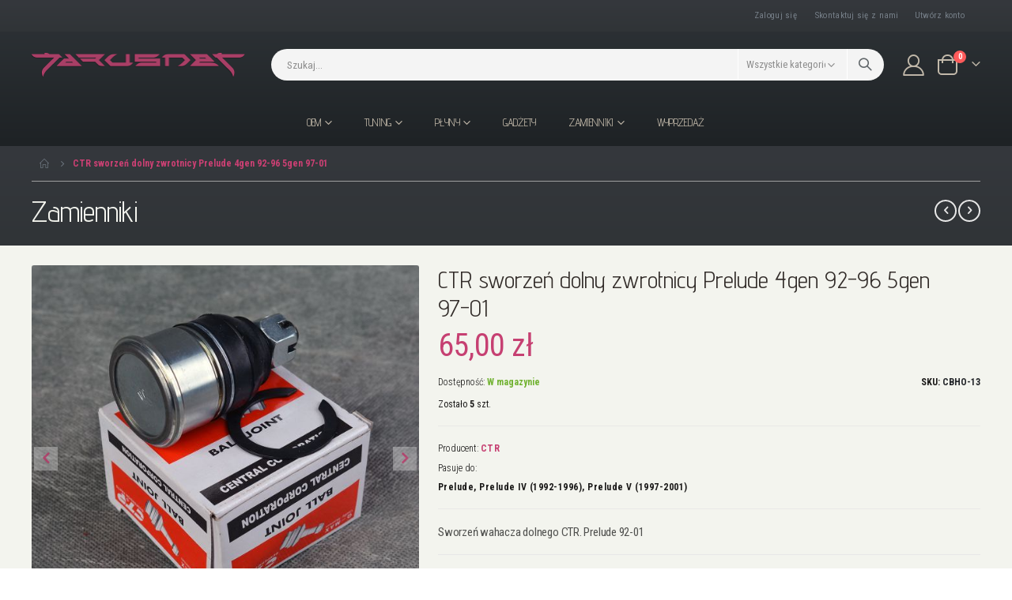

--- FILE ---
content_type: text/html; charset=UTF-8
request_url: https://jarusnet.pl/cbho-13
body_size: 24187
content:
<!doctype html>
<html lang="pl">
    <head prefix="og: http://ogp.me/ns# fb: http://ogp.me/ns/fb# product: http://ogp.me/ns/product#">
        <script>
    var LOCALE = 'pl\u002DPL';
    var BASE_URL = 'https\u003A\u002F\u002Fjarusnet.pl\u002F';
    var require = {
        'baseUrl': 'https\u003A\u002F\u002Fjarusnet.pl\u002Fstatic\u002Fversion1767962153\u002Ffrontend\u002FSmartwave\u002Fporto_child\u002Fpl_PL'
    };</script>        <meta charset="utf-8"/>
<meta name="title" content="CTR sworzeń dolny zwrotnicy Honda Prelude 4gen 92-96 5gen 97-01 Jarusnet"/>
<meta name="description" content="CTR sworzeń dolny zwrotnicy Prelude 4gen 92-96 5gen 97-01"/>
<meta name="keywords" content="CTR, sworzeń, sworzen, prelude, BB2, BB6, CBHO-13, C4226630, zwrotnicy, sworzeń zwrotnicy, Prelude 4gen, Prelude 5gen, Prelude IV, Prelude IVgen, Prelude V, Prelude Vgen, Prelude 92, Prelude 96, Prelude 97,"/>
<meta name="robots" content="INDEX,FOLLOW"/>
<meta name="viewport" content="width=device-width, initial-scale=1, maximum-scale=1.0, user-scalable=no"/>
<meta name="format-detection" content="telephone=no"/>
<title>CTR sworzeń dolny zwrotnicy Honda Prelude 4gen 92-96 5gen 97-01 Jarusnet</title>
                <link rel="stylesheet" type="text/css" media="all" href="https://jarusnet.pl/static/version1767962153/_cache/merged/ae764d4a1b27d024724f5c9be1e2e634.css" />
<link rel="stylesheet" type="text/css" media="screen and (min-width: 768px)" href="https://jarusnet.pl/static/version1767962153/frontend/Smartwave/porto_child/pl_PL/css/styles-l.css" />
<link rel="stylesheet" type="text/css" media="print" href="https://jarusnet.pl/static/version1767962153/frontend/Smartwave/porto_child/pl_PL/css/print.css" />
<link rel="icon" type="image/x-icon" href="https://jarusnet.pl/static/version1767962153/frontend/Smartwave/porto_child/pl_PL/Magento_Theme/favicon.ico" />
<link rel="shortcut icon" type="image/x-icon" href="https://jarusnet.pl/static/version1767962153/frontend/Smartwave/porto_child/pl_PL/Magento_Theme/favicon.ico" />
<script type="text/javascript" src="https://jarusnet.pl/static/version1767962153/frontend/Smartwave/porto_child/pl_PL/requirejs/require.js"></script>
<script type="text/javascript" src="https://jarusnet.pl/static/version1767962153/frontend/Smartwave/porto_child/pl_PL/mage/requirejs/mixins.js"></script>
<script type="text/javascript" src="https://jarusnet.pl/static/version1767962153/frontend/Smartwave/porto_child/pl_PL/requirejs-config.js"></script>
<link rel="stylesheet" type="text/css" href="//fonts.googleapis.com/css?family=Shadows+Into+Light" />
<link rel="canonical" href="https://jarusnet.pl/cbho-13" />
<!-- Facebook Pixel Code -->
<script>
  !function(f,b,e,v,n,t,s)
  {if(f.fbq)return;n=f.fbq=function(){n.callMethod?
  n.callMethod.apply(n,arguments):n.queue.push(arguments)};
  if(!f._fbq)f._fbq=n;n.push=n;n.loaded=!0;n.version='2.0';
  n.queue=[];t=b.createElement(e);t.async=!0;
  t.src=v;s=b.getElementsByTagName(e)[0];
  s.parentNode.insertBefore(t,s)}(window, document,'script',
  'https://connect.facebook.net/en_US/fbevents.js');
  fbq('init', '598642724210588');
  fbq('track', 'PageView');
</script>
<noscript><img height="1" width="1" style="display:none"
  src="https://www.facebook.com/tr?id=598642724210588&ev=PageView&noscript=1"
/></noscript>
<!-- End Facebook Pixel Code -->        
<!-- Opengraph module for Facebook -->
<meta property="og:title" content="CTR sworzeń dolny zwrotnicy Prelude 4gen 92-96 5gen 97-01" />
<meta property="og:type" content="product" />
<meta property="og:image" content="https://jarusnet.pl/media/catalog/product/cache/f89ae2976a51606d948e489c63d43d38/d/s/dsc_8616_copy.jpg" />
<meta property="og:url" content="https://jarusnet.pl/cbho-13" />
<meta property="og:description" content="Sworzeń wahacza dolnego CTR. Prelude 92-01" />
<meta property="og:site_name" content="Jarusnet —  The Place Where Dreams Come True" />
<!-- End Opengraph module for Facebook -->
<link rel="image_src" href="https://jarusnet.pl/media/logo/default/Jarusnet-FB.png" />
<link rel="apple-touch-icon" href="https://jarusnet.pl/media/logo/default/apple-touch-icon.png" />
<link rel="apple-touch-icon" sizes="72x72" href="https://jarusnet.pl/media/logo/default/apple-touch-icon-72x72.png" />
<link rel="apple-touch-icon" sizes="114x114" href="https://jarusnet.pl/media/logo/default/apple-touch-icon-114x114.png" />
<link rel="stylesheet" href="//fonts.googleapis.com/css?family=Open+Sans%3A300%2C300italic%2C400%2C400italic%2C600%2C600italic%2C700%2C700italic%2C800%2C800italic&amp;v1&amp;subset=latin%2Clatin-ext" type="text/css" media="screen"/>
<link href="//fonts.googleapis.com/css?family=Oswald:300,400,500,600,700" rel="stylesheet">
<link href="//fonts.googleapis.com/css?family=Poppins:200,300,400,500,600,700,800" rel="stylesheet">
<link rel="stylesheet" href="//fonts.googleapis.com/css?family=Open+Sans%3A300%2C300italic%2C400%2C400italic%2C600%2C600italic%2C700%2C700italic%2C800%2C800italic&amp;v1&amp;subset=latin%2Clatin-ext" type="text/css" media="screen"/>
    <link rel="stylesheet" type="text/css" media="all" href="https://jarusnet.pl/media/porto/web/bootstrap/css/bootstrap.optimized.min.css">
    <link rel="stylesheet" type="text/css" media="all" href="https://jarusnet.pl/media/porto/web/css/animate.optimized.css">
<link rel="stylesheet" type="text/css" media="all" href="https://jarusnet.pl/media/porto/web/css/header/type1.css">
<link rel="stylesheet" type="text/css" media="all" href="https://jarusnet.pl/media/porto/web/css/custom.css">
<link rel="stylesheet" type="text/css" media="all" href="https://jarusnet.pl/media/porto/configed_css/design_pl.css">
<link rel="stylesheet" type="text/css" media="all" href="https://jarusnet.pl/media/porto/configed_css/settings_pl.css">
<script type="text/javascript">
var redirect_cart = false;
var porto_config = {
    paths: {
        'parallax': 'js/jquery.parallax.min',
        'owlcarousel': 'owl.carousel/owl.carousel',
        'floatelement': 'js/jquery.floatelement'
    },
    shim: {
        'owlcarousel': {
          deps: ['jquery']
        },
        'owlcarousel_thumbs': {
          deps: ['jquery','owlcarousel']
        },
        'floatelement': {
          deps: ['jquery']
        }
    }
};

require.config(porto_config);
</script>
<script type="text/javascript">
require([
    'jquery'
], function ($) {
    var scrolled = false;
    $(window).scroll(function(){
        if($(window).width()>=992){
            if(160<$(window).scrollTop() && !scrolled){
                $('.page-header:not(.sticky-header)').css("height",$('.page-header:not(.sticky-header)').height()+'px');
                $('.page-header').addClass("sticky-header");
                scrolled = true;
                if($(".page-header").hasClass("type1") || $(".page-header").hasClass("type2") || $(".page-header").hasClass("type6")) {
                  $('.page-header .minicart-wrapper').after('<div class="minicart-place hide"></div>');
                  var minicart = $('.page-header .minicart-wrapper').detach();
                  $('.page-header .navigation').append(minicart);

                                    var logo_image = $('<div>').append($('.page-header .header .logo').clone()).html();
                  $('.page-header .navigation').prepend('<div class="sticky-logo">'+logo_image+'</div>');
                                  }
                                                $(".sticky-logo img").attr("src","https://jarusnet.pl/media/porto/sticky_logo/default/jarusnet_2x.png");
                                            }
            if(160>=$(window).scrollTop() && scrolled){
                $('.page-header.sticky-header').css("height",'auto');
                $('.page-header').removeClass("sticky-header");
                scrolled = false;
                if($(".page-header").hasClass("type1") || $(".page-header").hasClass("type2") || $(".page-header").hasClass("type6")) {
                  var minicart;
                  minicart = $('.page-header .navigation .minicart-wrapper').detach();
                  $('.minicart-place').after(minicart);
                  $('.minicart-place').remove();
                  $('.page-header .minicart-wrapper-moved').addClass("minicart-wrapper").removeClass("minicart-wrapper-moved").removeClass("hide");

                                      $('.page-header .navigation > .sticky-logo').remove();
                                  }
            }
        }
        if($('body').hasClass('mobile-sticky')) {
            if($(window).width()<=991){
                if(130<$(window).scrollTop() && !scrolled){
                  $('.page-header:not(.sticky-header)').css("height",$('.page-header:not(.sticky-header)').height()+'px');
                  $('.page-header').addClass("sticky-header");
                  scrolled = true;
                }
                if(130>=$(window).scrollTop() && scrolled){
                  $('.page-header.sticky-header').css("height",'auto');
                  $('.page-header').removeClass("sticky-header");
                  scrolled = false;
                }
            }
        }
    });
    $(window).resize(function(){
      var b_w = $(window).width();
      if(b_w <= 991){
        if($('.page-header .navigation .minicart-wrapper').length > 0) {
          var minicart;
          minicart = $('.page-header .navigation .minicart-wrapper').detach();
          $('.minicart-place').after(minicart);
          $('.minicart-place').remove();
          $('.page-header .minicart-wrapper-moved').addClass("minicart-wrapper").removeClass("minicart-wrapper-moved").removeClass("hide");
        }
      }
    });
});
</script>
<!-- BEGIN GOOGLE ANALYTICS CODE -->
<script type="text/x-magento-init">
{
    "*": {
        "Magento_GoogleAnalytics/js/google-analytics": {
            "isCookieRestrictionModeEnabled": 0,
            "currentWebsite": 1,
            "cookieName": "user_allowed_save_cookie",
            "ordersTrackingData": [],
            "pageTrackingData": {"optPageUrl":"","isAnonymizedIpActive":false,"accountId":"UA-158590413-1"}        }
    }
}
</script>
<!-- END GOOGLE ANALYTICS CODE -->
    <script type="text/x-magento-init">
        {
            "*": {
                "Magento_PageCache/js/form-key-provider": {
                    "isPaginationCacheEnabled":
                        0                }
            }
        }
    </script>

<meta property="og:type" content="product" />
<meta property="og:title"
      content="CTR&#x20;sworze&#x0144;&#x20;dolny&#x20;zwrotnicy&#x20;Prelude&#x20;4gen&#x20;92-96&#x20;5gen&#x20;97-01" />
<meta property="og:image"
      content="https://jarusnet.pl/media/catalog/product/cache/f89ae2976a51606d948e489c63d43d38/d/s/dsc_8616_copy.jpg" />
<meta property="og:description"
      content="Sworze&#x0144;&#x20;wahacza&#x20;dolnego&#x20;CTR.&#x20;Prelude&#x20;92-01" />
<meta property="og:url" content="https://jarusnet.pl/cbho-13" />
    <meta property="product:price:amount" content="65"/>
    <meta property="product:price:currency"
      content="PLN"/>
    </head>
    <body data-container="body"
          data-mage-init='{"loaderAjax": {}, "loader": { "icon": "https://jarusnet.pl/static/version1767962153/frontend/Smartwave/porto_child/pl_PL/images/loader-2.gif"}}'
        id="html-body" itemtype="http://schema.org/Product" itemscope="itemscope" class="catalog-product-view product-cbho-13  layout-1220 wide am-porto-cmtb page-layout-1column">
        
<script type="text/x-magento-init">
    {
        "*": {
            "Magento_PageBuilder/js/widget-initializer": {
                "config": {"[data-content-type=\"slider\"][data-appearance=\"default\"]":{"Magento_PageBuilder\/js\/content-type\/slider\/appearance\/default\/widget":false},"[data-content-type=\"map\"]":{"Magento_PageBuilder\/js\/content-type\/map\/appearance\/default\/widget":false},"[data-content-type=\"row\"]":{"Magento_PageBuilder\/js\/content-type\/row\/appearance\/default\/widget":false},"[data-content-type=\"tabs\"]":{"Magento_PageBuilder\/js\/content-type\/tabs\/appearance\/default\/widget":false},"[data-content-type=\"slide\"]":{"Magento_PageBuilder\/js\/content-type\/slide\/appearance\/default\/widget":{"buttonSelector":".pagebuilder-slide-button","showOverlay":"hover","dataRole":"slide"}},"[data-content-type=\"banner\"]":{"Magento_PageBuilder\/js\/content-type\/banner\/appearance\/default\/widget":{"buttonSelector":".pagebuilder-banner-button","showOverlay":"hover","dataRole":"banner"}},"[data-content-type=\"buttons\"]":{"Magento_PageBuilder\/js\/content-type\/buttons\/appearance\/inline\/widget":false},"[data-content-type=\"products\"][data-appearance=\"carousel\"]":{"Magento_PageBuilder\/js\/content-type\/products\/appearance\/carousel\/widget":false}},
                "breakpoints": {"desktop":{"label":"Desktop","stage":true,"default":true,"class":"desktop-switcher","icon":"Magento_PageBuilder::css\/images\/switcher\/switcher-desktop.svg","conditions":{"min-width":"1024px"},"options":{"products":{"default":{"slidesToShow":"5"}}}},"tablet":{"conditions":{"max-width":"1024px","min-width":"768px"},"options":{"products":{"default":{"slidesToShow":"4"},"continuous":{"slidesToShow":"3"}}}},"mobile":{"label":"Mobile","stage":true,"class":"mobile-switcher","icon":"Magento_PageBuilder::css\/images\/switcher\/switcher-mobile.svg","media":"only screen and (max-width: 767px)","conditions":{"max-width":"767px","min-width":"640px"},"options":{"products":{"default":{"slidesToShow":"3"}}}},"mobile-small":{"conditions":{"max-width":"640px"},"options":{"products":{"default":{"slidesToShow":"2"},"continuous":{"slidesToShow":"1"}}}}}            }
        }
    }
</script>

<div class="cookie-status-message" id="cookie-status">
    Sklep nie będzie działał poprawnie po wyłączeniu obsługi plików cookies.</div>
<script type="text&#x2F;javascript">document.querySelector("#cookie-status").style.display = "none";</script>
<script type="text/x-magento-init">
    {
        "*": {
            "cookieStatus": {}
        }
    }
</script>

<script type="text/x-magento-init">
    {
        "*": {
            "mage/cookies": {
                "expires": null,
                "path": "\u002F",
                "domain": ".jarusnet.pl",
                "secure": true,
                "lifetime": "3600"
            }
        }
    }
</script>
    <noscript>
        <div class="message global noscript">
            <div class="content">
                <p>
                    <strong>Wygląda na to, że JavaScript jest wyłączony w twojej przeglądarce.</strong>
                    <span>
                        By w pełni cieszyć się naszą stroną, upewnij się, że włączyłeś JavaScript w swojej przeglądarce.                    </span>
                </p>
            </div>
        </div>
    </noscript>

<script>
    window.cookiesConfig = window.cookiesConfig || {};
    window.cookiesConfig.secure = true;
</script><script>    require.config({
        map: {
            '*': {
                wysiwygAdapter: 'mage/adminhtml/wysiwyg/tiny_mce/tinymceAdapter'
            }
        }
    });</script><script>    require.config({
        paths: {
            googleMaps: 'https\u003A\u002F\u002Fmaps.googleapis.com\u002Fmaps\u002Fapi\u002Fjs\u003Fv\u003D3.56\u0026key\u003D'
        },
        config: {
            'Magento_PageBuilder/js/utils/map': {
                style: '',
            },
            'Magento_PageBuilder/js/content-type/map/preview': {
                apiKey: '',
                apiKeyErrorMessage: 'Musisz\u0020poda\u0107\u0020poprawny\u0020\u003Ca\u0020href\u003D\u0027https\u003A\u002F\u002Fjarusnet.pl\u002Fadminhtml\u002Fsystem_config\u002Fedit\u002Fsection\u002Fcms\u002F\u0023cms_pagebuilder\u0027\u0020target\u003D\u0027_blank\u0027\u003EKlucz\u0020API\u0020Google\u0020Maps\u003C\u002Fa\u003E\u0020by\u0020u\u017Cywa\u0107\u0020map.'
            },
            'Magento_PageBuilder/js/form/element/map': {
                apiKey: '',
                apiKeyErrorMessage: 'Musisz\u0020poda\u0107\u0020poprawny\u0020\u003Ca\u0020href\u003D\u0027https\u003A\u002F\u002Fjarusnet.pl\u002Fadminhtml\u002Fsystem_config\u002Fedit\u002Fsection\u002Fcms\u002F\u0023cms_pagebuilder\u0027\u0020target\u003D\u0027_blank\u0027\u003EKlucz\u0020API\u0020Google\u0020Maps\u003C\u002Fa\u003E\u0020by\u0020u\u017Cywa\u0107\u0020map.'
            },
        }
    });</script><script>
    require.config({
        shim: {
            'Magento_PageBuilder/js/utils/map': {
                deps: ['googleMaps']
            }
        }
    });</script>        <div id="fb-root"></div>
    <script>(function (d, s, id) {
            var js, fjs = d.getElementsByTagName(s)[0];
            if (d.getElementById(id)) return;
            js = d.createElement(s);
            js.id = id;
            js.src = 'https://connect.facebook.net/pl_PL/sdk.js#xfbml=1&version=v3.2&appId=386297873112909&autoLogAppEvents=1';
            fjs.parentNode.insertBefore(js, fjs);
        }(document, 'script', 'facebook-jssdk'));</script>
<script type="text/javascript">
require([
    'jquery',
    'themeSticky'
], function ($) {
  if(!$("body").hasClass("page-layout-1column") && !$("body").hasClass("account")) {
    $(".sidebar.sidebar-main .sidebar-content").themeSticky({
      autoInit: true,
      minWidth: 992,
      containerSelector: '.page-main .columns',
      autoFit: true,
      paddingOffsetBottom: 10,
      paddingOffsetTop: 60
    });
  }
});
</script>
<script type="text/javascript">
require([
    'jquery'
], function ($) {
    $(document).ready(function(){
        if(!($("body").hasClass("product-type-default") || $("body").hasClass("product-type-carousel") || $("body").hasClass("product-type-fullwidth") || $("body").hasClass("product-type-grid") || $("body").hasClass("product-type-sticky-right") || $("body").hasClass("product-type-wide-grid"))) {
                    if($(".block.upsell").length > 0) {
            var u = $('<div class="main-upsell-product-detail"/>');
            $('<div class="container"/>').html($(".block.upsell").detach()).appendTo(u);
            $("#maincontent").after(u);
        }
            }
            $(".box-tocart .actions").after('<div class="moved-add-to-links"></div>');
        $(".product-social-links > .product-addto-links").appendTo(".moved-add-to-links");
        $(".product-social-links > .action.mailto").appendTo(".product-addto-links");
        });
});
</script>
<div class="page-wrapper"><header class="page-header type1" >
  <div class="main-panel-top">
      <div class="container">
          <div class="main-panel-inner">
              <div class="panel wrapper">
                <div class="header-left">
                  <div class="panel header">
                                                              </div>
                </div>
                <div class="header-right">
                  <div class="panel header show-icon-tablet">
                    <div class="top-links-icon">
                      <a href="javascript:;">Linki</a>
                    </div>
                    <ul class="header links">    <li class="greet welcome" data-bind="scope: 'customer'">
        <!-- ko if: customer().fullname  -->
        <span class="logged-in"
              data-bind="text: new String('Witaj, %1!').
              replace('%1', customer().fullname)">
        </span>
        <!-- /ko -->
        <!-- ko ifnot: customer().fullname  -->
        <span class="not-logged-in"
              data-bind="text: ''"></span>
                <!-- /ko -->
    </li>
        <script type="text/x-magento-init">
        {
            "*": {
                "Magento_Ui/js/core/app": {
                    "components": {
                        "customer": {
                            "component": "Magento_Customer/js/view/customer"
                        }
                    }
                }
            }
        }
    </script>
<!-- BLOCK customer --><!-- /BLOCK customer --><li class="item link compare hide" data-bind="scope: 'compareProducts'" data-role="compare-products-link">
    <a class="action compare" title="Porównaj produkty"
       data-bind="attr: {'href': compareProducts().listUrl}, css: {'': !compareProducts().count}"
    >
    	<em class="porto-icon-chart hidden-xs"></em>
        Porównaj        (<span class="counter qty" data-bind="text: compareProducts().countCaption"></span>)
    </a>
</li>
<script type="text/x-magento-init">
{"[data-role=compare-products-link]": {"Magento_Ui/js/core/app": {"components":{"compareProducts":{"component":"Magento_Catalog\/js\/view\/compare-products"}}}}}
</script>
<li class="link authorization-link" data-label="lub">
    <a href="https://jarusnet.pl/customer/account/login/referer/aHR0cHM6Ly9qYXJ1c25ldC5wbC9jYmhvLTEz/"        >Zaloguj się</a>
</li>
<li><a href="https://jarusnet.pl/kontakt/" id="idehmo48nJ" >Skontaktuj się z nami</a></li><li><a href="https://jarusnet.pl/customer/account/create/" id="idYpmv6XyP" >Utwórz konto</a></li></ul>                  </div>
                                  </div>
              </div>
          </div>
      </div>
  </div>
  <div class="header-main">
    <div class="header content header-row">
      <div class="header-left">
        <span data-action="toggle-nav" class="action nav-toggle"><span>Przełącznik Nav</span></span>
            <a class="logo" href="https://jarusnet.pl/" title="Honda sklep tuningowy Jarusnet">
        <img src="https://jarusnet.pl/media/logo/default/jarusnet_2x.png"
             alt="Honda sklep tuningowy Jarusnet"
             width="170"             height="38"        />
    </a>
      </div>
      <div class="header-center">
        <div class="search-area show-icon-tablet">
          <a href="javascript:void(0);" class="search-toggle-icon"><span><i class="porto-icon-magnifier"></i></span></a>
          <div class="block block-search">
    <div class="block block-content">
        <form class="form minisearch" id="search_mini_form" action="https://jarusnet.pl/catalogsearch/result/" method="get">
            <div class="field search">
                <div class="control">
                    <input id="search"
                           data-mage-init='{"quickSearch":{
                                "formSelector":"#search_mini_form",
                                "url":"https://jarusnet.pl/search/ajax/suggest/",
                                "destinationSelector":"#search_autocomplete"}
                           }'
                           type="text"
                           name="q"
                           value=""
                           placeholder="Szukaj..."
                           class="input-text"
                           maxlength="128"
                           role="combobox"
                           aria-haspopup="false"
                           aria-autocomplete="both"
                           autocomplete="off"/>
                    <div id="search_autocomplete" class="search-autocomplete"></div>
                    <div class="nested">
    <a class="action advanced" href="https://jarusnet.pl/catalogsearch/advanced/" data-action="advanced-search">
        Wyszukiwanie zaawansowane    </a>
</div>
        <div class="search-category" style="position:absolute; top: 0; right: 40px; width: 130px">
        <select id="mpsearch-category">
                            <option value="0">Wszystkie kategorie</option>
                            <option value="104">Tuning</option>
                            <option value="184">- Akcesoria, gadgety</option>
                            <option value="150">- Elektronika</option>
                            <option value="189">- Elementy wnętrza</option>
                            <option value="105">- Elementy zewnętrzne</option>
                            <option value="151">- Przejsciówki OBD</option>
                            <option value="128">- Silnik</option>
                            <option value="129">- Układ chłodzenia</option>
                            <option value="192">- Układ dolotowy</option>
                            <option value="123">- Układ hamulcowy</option>
                            <option value="124">- Układ napędowy</option>
                            <option value="146">- Układ wydechowy</option>
                            <option value="139">- Układ zapłonowy</option>
                            <option value="143">- Uszczelki</option>
                            <option value="154">- Zawieszenie</option>
                            <option value="114">OEM</option>
                            <option value="193">- Akcesoria</option>
                            <option value="277">- Czujniki</option>
                            <option value="179">- Elementy wnętrza</option>
                            <option value="116">- Elementy zawieszenia</option>
                            <option value="186">- Elementy zewnętrzne</option>
                            <option value="117">- Filtry</option>
                            <option value="352">- Nakrętki</option>
                            <option value="115">- Oleje i płyny</option>
                            <option value="375">- Paski</option>
                            <option value="351">- Podkładki</option>
                            <option value="378">- Poduszki dyferencjału</option>
                            <option value="349">- Poduszki skrzyni biegów</option>
                            <option value="328">- Poduszki silnika</option>
                            <option value="257">- Silnik i osprzęt</option>
                            <option value="386">- Spinki</option>
                            <option value="346">- Śruby</option>
                            <option value="317">- Układ chłodniczy</option>
                            <option value="361">- Układ dolotowy</option>
                            <option value="119">- Układ hamulcowy</option>
                            <option value="326">- Układ kierowniczy</option>
                            <option value="201">- Układ napędowy</option>
                            <option value="371">- Układ wydechowy</option>
                            <option value="365">- Układ zapłonowy</option>
                            <option value="121">- Uszczelki / uszczelniacze</option>
                            <option value="160">Gadżety</option>
                            <option value="168">Płyny</option>
                            <option value="245">- Dodatki do oleju</option>
                            <option value="246">- Dodatki do paliwa</option>
                            <option value="169">- Oleje silnikowe</option>
                            <option value="170">- Oleje przekładniowe</option>
                            <option value="171">- Oleje do mostów dyferencjałów</option>
                            <option value="172">- Olej do układu wspomagania</option>
                            <option value="173">- Płyn hamulcowy</option>
                            <option value="174">- Płyn chłodniczy</option>
                            <option value="178">Zamienniki</option>
                            <option value="216">- Filtry</option>
                            <option value="212">- Inne</option>
                            <option value="215">- Łożyska</option>
                            <option value="290">- Napinacze paska rozrządu</option>
                            <option value="211">- Panewki</option>
                            <option value="225">- Paski rozrządu</option>
                            <option value="274">- Paski wielorowkowe</option>
                            <option value="214">- Pierścienie tłokowe</option>
                            <option value="313">- Pompy oleju</option>
                            <option value="233">- Pompy wody</option>
                            <option value="264">- Sprzęgła</option>
                            <option value="207">- Układ hamulcowy</option>
                            <option value="297">- Układ zapłonowy</option>
                            <option value="213">- Uszczelki / uszczelniacze</option>
                            <option value="206">- Zestawy rozrządu</option>
                            <option value="287">- Zawieszenie</option>
                    </select>
    </div>
        <script src="https://jarusnet.pl/media/mageplaza/search/pl_0.js"></script>
    <script type="text/javascript">
    require([
        'jquery',
        'Magento_Catalog/js/price-utils',
        'mpDevbridgeAutocomplete'
    ], function ($, priceUtils) {
        "use strict";

        var baseUrl = 'https://jarusnet.pl/',
            baseImageUrl = 'https://jarusnet.pl/media/catalog/product/',
            priceFormat = {"pattern":"%s\u00a0z\u0142","precision":2,"requiredPrecision":2,"decimalSymbol":",","groupSymbol":"\u00a0","groupLength":3,"integerRequired":false},
            displayInfo = ["price","image","description"];

        var categorySelect = $('#mpsearch-category'),
            searchInput = $('#search');
        if (categorySelect.length) {
            categorySelect.on('change', function () {
                searchInput.focus();

                if ($(this).val() === 0) {
                    $(this).removeAttr('name');
                } else {
                    $(this).attr('name', 'cat');
                }
            });
        }

        searchInput.devbridgeAutocomplete({
            lookup: mageplazaSearchProducts,
            lookupLimit: 10,
            maxHeight: 2000,
            minChars: 1,
            lookupFilter: function (suggestion, query, queryLowerCase) {
                if (categorySelect.length) {
                    var categoryId = categorySelect.val();
                    if (categoryId > 0 && ($.inArray(categoryId, suggestion.c) === -1)) {
                        return false;
                    }
                }

                return suggestion.value.toLowerCase().indexOf(queryLowerCase) !== -1;
            },
            onSelect: function (suggestion) {
                window.location.href = correctProductUrl(suggestion.u);
            },
            formatResult: function (suggestion, currentValue) {
                var html = '<a href="' + correctProductUrl(suggestion.u) + '">';

                if ($.inArray('image', displayInfo) !== -1) {
                    html += '<div class="suggestion-left"><img class="img-responsive" src="' + correctProductUrl(suggestion.i, true) + '" alt="" /></div>';
                }

                html += '<div class="suggestion-right">';
                html += '<div class="product-line product-name">' + suggestion.value + '</div>';

                if ($.inArray('price', displayInfo) !== -1) {
                    html += '<div class="product-line product-price">Price: ' + priceUtils.formatPrice(suggestion.p, priceFormat) + '</div>';
                }

                if ($.inArray('description', displayInfo) !== -1 && suggestion.d) {
                    html += '<div class="product-des"><p class="short-des">' + suggestion.d + '...</p></div>';
                }

                html += '</div></a>';

                return html;
            }
    //		onSearchComplete: function (query, suggestion) {
    //			$('.autocomplete-suggestions').append("<div id='view_all'><a href='javascript:void(0)' id='search-view-all'>View all >></a></div>");
    //			$('#search-view-all').on('click', function(){
    //			   $('#search_mini_form').submit();
    //            });
    //		}
        });

        function correctProductUrl(urlKey, isImage) {
            if (urlKey.search('http') !== -1) {
                return urlKey;
            }

            return ((typeof isImage !== 'undefined') ? baseImageUrl : baseUrl) + urlKey;
        }
    });
    </script>
                </div>
            </div>
            <div class="actions">
                <button type="submit"
                        title="Szukaj"
                        class="action search">
                    <span>Szukaj</span>
                </button>
            </div>
        </form>
    </div>
</div>
        </div>
      </div>
      <div class="header-right">
        <div class="header-contact">
                    <a href="https://jarusnet.pl/customer/account/" class="my-account m-l-xs mr-1 mr-lg-2" title="My Account"><i class="porto-icon-user-2"></i></a>
                  </div>
        
<div data-block="minicart" class="minicart-wrapper cart-design-2">
    <a class="action showcart" href="https://jarusnet.pl/checkout/cart/"
       data-bind="scope: 'minicart_content'">
       <i class="minicart-icon porto-icon-shopping-cart"></i>
        <span class="text">Koszyk</span>
        <span class="counter qty empty"
              data-bind="css: { empty: !!getCartParam('summary_count') == false }, blockLoader: isLoading">
            <span class="counter-number">
            <!-- ko if: getCartParam('summary_count') --><!-- ko text: getCartParam('summary_count') --><!-- /ko --><!-- /ko -->
            <!-- ko ifnot: getCartParam('summary_count') -->0<!-- /ko -->
            </span>
            <span class="counter-label">
                <!-- ko i18n: 'items' --><!-- /ko -->
            </span>
        </span>
    </a>
    <a class="showcart action-subtotal d-none" href="https://jarusnet.pl/checkout/cart/"
       data-bind="scope: 'minicart_content'">
        <span class="cart-subtotal">
          Koszyk          <span class="cart-price">
            <span class="amount" data-bind="html: getCartParam('subtotal_excl_tax')">
              <!-- ko if: !getCartParam('subtotal_excl_tax') -->
                  <!-- ko i18n: '€ 0.00' --><!-- /ko -->
              <!-- /ko -->
            </span>
          </span>
        </span>
    </a>
            <div class="block block-minicart empty"
             data-role="dropdownDialog"
             data-mage-init='{"dropdownDialog":{
                "appendTo":"[data-block=minicart]",
                "triggerTarget":".showcart",
                "timeout": "2000",
                "closeOnMouseLeave": false,
                "closeOnEscape": true,
                "triggerClass":"active",
                "parentClass":"active",
                "buttons":[]}}'>
            <div id="minicart-content-wrapper" data-bind="scope: 'minicart_content'">
                <!-- ko template: getTemplate() --><!-- /ko -->
            </div>
        </div>
         <script>window.checkout = {"shoppingCartUrl":"https:\/\/jarusnet.pl\/checkout\/cart\/","checkoutUrl":"https:\/\/jarusnet.pl\/checkout\/","updateItemQtyUrl":"https:\/\/jarusnet.pl\/checkout\/sidebar\/updateItemQty\/","removeItemUrl":"https:\/\/jarusnet.pl\/checkout\/sidebar\/removeItem\/","imageTemplate":"Magento_Catalog\/product\/image_with_borders","baseUrl":"https:\/\/jarusnet.pl\/","minicartMaxItemsVisible":3,"websiteId":"1","maxItemsToDisplay":10,"storeId":"1","storeGroupId":"1","customerLoginUrl":"https:\/\/jarusnet.pl\/customer\/account\/login\/referer\/aHR0cHM6Ly9qYXJ1c25ldC5wbC9jYmhvLTEz\/","isRedirectRequired":false,"autocomplete":"off","captcha":{"user_login":{"isCaseSensitive":true,"imageHeight":50,"imageSrc":"","refreshUrl":"https:\/\/jarusnet.pl\/captcha\/refresh\/","isRequired":false,"timestamp":1769910381}}}</script>    <script type="text/x-magento-init">
    {
        "[data-block='minicart']": {
            "Magento_Ui/js/core/app": {"components":{"minicart_content":{"children":{"subtotal.container":{"children":{"subtotal":{"children":{"subtotal.totals":{"config":{"display_cart_subtotal_incl_tax":1,"display_cart_subtotal_excl_tax":0,"template":"Magento_Tax\/checkout\/minicart\/subtotal\/totals"},"children":{"subtotal.totals.msrp":{"component":"Magento_Msrp\/js\/view\/checkout\/minicart\/subtotal\/totals","config":{"displayArea":"minicart-subtotal-hidden","template":"Magento_Msrp\/checkout\/minicart\/subtotal\/totals"}}},"component":"Magento_Tax\/js\/view\/checkout\/minicart\/subtotal\/totals"}},"component":"uiComponent","config":{"template":"Magento_Checkout\/minicart\/subtotal"}}},"component":"uiComponent","config":{"displayArea":"subtotalContainer"}},"item.renderer":{"component":"Magento_Checkout\/js\/view\/cart-item-renderer","config":{"displayArea":"defaultRenderer","template":"Magento_Checkout\/minicart\/item\/default"},"children":{"item.image":{"component":"Magento_Catalog\/js\/view\/image","config":{"template":"Magento_Catalog\/product\/image","displayArea":"itemImage"}},"checkout.cart.item.price.sidebar":{"component":"uiComponent","config":{"template":"Magento_Checkout\/minicart\/item\/price","displayArea":"priceSidebar"}}}},"extra_info":{"component":"uiComponent","config":{"displayArea":"extraInfo"}},"promotion":{"component":"uiComponent","config":{"displayArea":"promotion"}}},"config":{"itemRenderer":{"default":"defaultRenderer","simple":"defaultRenderer","virtual":"defaultRenderer"},"template":"Magento_Checkout\/minicart\/content"},"component":"Magento_Checkout\/js\/view\/minicart"}},"types":[]}        },
        "*": {
            "Magento_Ui/js/block-loader": "https://jarusnet.pl/static/version1767962153/frontend/Smartwave/porto_child/pl_PL/images/loader-1.gif"
        }
    }
    </script>
</div>
      </div>
    </div>
  </div>
      <div class="sections nav-sections">
                <div class="section-items nav-sections-items"
             data-mage-init='{"tabs":{"openedState":"active"}}'>
                                            <div class="section-item-title nav-sections-item-title"
                     data-role="collapsible">
                    <a class="nav-sections-item-switch"
                       data-toggle="switch" href="#store.menu">
                        Menu                    </a>
                </div>
                <div class="section-item-content nav-sections-item-content"
                     id="store.menu"
                     data-role="content">
                    
<nav class="navigation sw-megamenu " role="navigation">
    <ul>
        <li class="ui-menu-item level0 classic parent "><div class="open-children-toggle"></div><a href="https://jarusnet.pl/oem" class="level-top" title="OEM"><span>OEM</span></a><div class="level0 submenu"><div class="row"><ul class="subchildmenu "><li class="ui-menu-item level1 parent "><div class="open-children-toggle"></div><a href="https://jarusnet.pl/oem/akcesoria" title="Akcesoria"><span>Akcesoria</span></a><ul class="subchildmenu "><li class="ui-menu-item level2 "><a href="https://jarusnet.pl/oem/akcesoria/kluczyki" title="Kluczyki"><span>Kluczyki</span></a></li></ul></li><li class="ui-menu-item level1 "><a href="https://jarusnet.pl/oem/czujniki" title="Czujniki"><span>Czujniki</span></a></li><li class="ui-menu-item level1 parent "><div class="open-children-toggle"></div><a href="https://jarusnet.pl/oem/elementy-wnetrza" title="Elementy wnętrza"><span>Elementy wnętrza</span></a><ul class="subchildmenu "><li class="ui-menu-item level2 "><a href="https://jarusnet.pl/oem/elementy-wnetrza/dywaniki" title="Dywaniki"><span>Dywaniki</span></a></li><li class="ui-menu-item level2 "><a href="https://jarusnet.pl/oem/elementy-wnetrza/galki-zmiany-biegow" title="Gałki zmiany biegów"><span>Gałki zmiany biegów</span></a></li></ul></li><li class="ui-menu-item level1 parent "><div class="open-children-toggle"></div><a href="https://jarusnet.pl/oem/elementy-zawieszenia" title="Elementy zawieszenia"><span>Elementy zawieszenia</span></a><ul class="subchildmenu "><li class="ui-menu-item level2 "><a href="https://jarusnet.pl/oem/elementy-zawieszenia/amortyzatory-i-sprezyny" title="Amortyzatory i sprężyny"><span>Amortyzatory i sprężyny</span></a></li><li class="ui-menu-item level2 "><a href="https://jarusnet.pl/oem/elementy-zawieszenia/gorne-mocowania-amortyzatora" title="Górne mocowania amortyzatora"><span>Górne mocowania amortyzatora</span></a></li><li class="ui-menu-item level2 "><a href="https://jarusnet.pl/oem/elementy-zawieszenia/gumy-stabilizatora" title="Gumy stabilizatora"><span>Gumy stabilizatora</span></a></li><li class="ui-menu-item level2 "><a href="https://jarusnet.pl/oem/elementy-zawieszenia/koncowki-drazkow-kierowniczych" title="Końcówki drążków kierowniczych"><span>Końcówki drążków kierowniczych</span></a></li><li class="ui-menu-item level2 "><a href="https://jarusnet.pl/oem/elementy-zawieszenia/laczniki-stabilizatora" title="Łączniki stabilizatora"><span>Łączniki stabilizatora</span></a></li><li class="ui-menu-item level2 "><a href="https://jarusnet.pl/oem/elementy-zawieszenia/piasty" title="Piasty"><span>Piasty</span></a></li><li class="ui-menu-item level2 "><a href="https://jarusnet.pl/oem/elementy-zawieszenia/sworznie" title="Sworznie"><span>Sworznie</span></a></li><li class="ui-menu-item level2 "><a href="https://jarusnet.pl/oem/elementy-zawieszenia/sruby" title="Śruby"><span>Śruby</span></a></li><li class="ui-menu-item level2 "><a href="https://jarusnet.pl/oem/elementy-zawieszenia/sruby-wahaczy-zbieznosci" title="Śruby wahaczy zbieżności"><span>Śruby wahaczy zbieżności</span></a></li><li class="ui-menu-item level2 "><a href="https://jarusnet.pl/oem/elementy-zawieszenia/tuleje" title="Tuleje"><span>Tuleje</span></a></li><li class="ui-menu-item level2 "><a href="https://jarusnet.pl/oem/elementy-zawieszenia/wahacze" title="Wahacze"><span>Wahacze</span></a></li></ul></li><li class="ui-menu-item level1 parent "><div class="open-children-toggle"></div><a href="https://jarusnet.pl/oem/elementy-zewnetrzne" title="Elementy zewnętrzne"><span>Elementy zewnętrzne</span></a><ul class="subchildmenu "><li class="ui-menu-item level2 "><a href="https://jarusnet.pl/oem/elementy-zewnetrzne/chlapacze" title="Chlapacze"><span>Chlapacze</span></a></li><li class="ui-menu-item level2 "><a href="https://jarusnet.pl/oem/elementy-zewnetrzne/emblematy" title="Emblematy"><span>Emblematy</span></a></li><li class="ui-menu-item level2 "><a href="https://jarusnet.pl/oem/elementy-zewnetrzne/felgi-nakretki" title="Felgi, nakrętki"><span>Felgi, nakrętki</span></a></li><li class="ui-menu-item level2 "><a href="https://jarusnet.pl/oem/elementy-zewnetrzne/grille" title="Grille"><span>Grille</span></a></li><li class="ui-menu-item level2 "><a href="https://jarusnet.pl/oem/elementy-zewnetrzne/inne" title="Inne"><span>Inne</span></a></li><li class="ui-menu-item level2 "><a href="https://jarusnet.pl/oem/elementy-zewnetrzne/lampy" title="Lampy"><span>Lampy</span></a></li><li class="ui-menu-item level2 "><a href="https://jarusnet.pl/oem/elementy-zewnetrzne/listwy-blotnika" title="Listwy błotnika"><span>Listwy błotnika</span></a></li><li class="ui-menu-item level2 "><a href="https://jarusnet.pl/oem/elementy-zewnetrzne/lusterka" title="Lusterka"><span>Lusterka</span></a></li><li class="ui-menu-item level2 "><a href="https://jarusnet.pl/oem/elementy-zewnetrzne/nakretki-do-kol" title="Nakrętki do kół"><span>Nakrętki do kół</span></a></li><li class="ui-menu-item level2 "><a href="https://jarusnet.pl/oem/elementy-zewnetrzne/wycieraczki" title="Wycieraczki"><span>Wycieraczki</span></a></li></ul></li><li class="ui-menu-item level1 parent "><div class="open-children-toggle"></div><a href="https://jarusnet.pl/oem/filtry" title="Filtry"><span>Filtry</span></a><ul class="subchildmenu "><li class="ui-menu-item level2 "><a href="https://jarusnet.pl/oem/filtry/filtry-kabinowe" title="Filtry kabinowe"><span>Filtry kabinowe</span></a></li><li class="ui-menu-item level2 "><a href="https://jarusnet.pl/oem/filtry/filtry-paliwa" title="Filtry paliwa"><span>Filtry paliwa</span></a></li><li class="ui-menu-item level2 "><a href="https://jarusnet.pl/oem/filtry/filtry-powietrza" title="Filtry powietrza"><span>Filtry powietrza</span></a></li><li class="ui-menu-item level2 "><a href="https://jarusnet.pl/oem/filtry/filtry-oleju" title="Filtry oleju"><span>Filtry oleju</span></a></li></ul></li><li class="ui-menu-item level1 "><a href="https://jarusnet.pl/oem/nakretki" title="Nakrętki"><span>Nakrętki</span></a></li><li class="ui-menu-item level1 "><a href="https://jarusnet.pl/oem/oleje-i-plyny" title="Oleje i płyny"><span>Oleje i płyny</span></a></li><li class="ui-menu-item level1 parent "><div class="open-children-toggle"></div><a href="https://jarusnet.pl/oem/paski" title="Paski"><span>Paski</span></a><ul class="subchildmenu "><li class="ui-menu-item level2 "><a href="https://jarusnet.pl/oem/paski/rozrzadu" title="Paski rozrządu"><span>Paski rozrządu</span></a></li><li class="ui-menu-item level2 "><a href="https://jarusnet.pl/oem/paski/wielorowkowe" title="Paski wielorowkowe"><span>Paski wielorowkowe</span></a></li></ul></li><li class="ui-menu-item level1 "><a href="https://jarusnet.pl/oem/podkladki" title="Podkładki"><span>Podkładki</span></a></li><li class="ui-menu-item level1 "><a href="https://jarusnet.pl/oem/poduszki-dyferencjalu" title="Poduszki dyferencjału"><span>Poduszki dyferencjału</span></a></li><li class="ui-menu-item level1 "><a href="https://jarusnet.pl/oem/poduszki-skrzyni" title="Poduszki skrzyni biegów"><span>Poduszki skrzyni biegów</span></a></li><li class="ui-menu-item level1 "><a href="https://jarusnet.pl/oem/poduszki-silnika" title="Poduszki silnika"><span>Poduszki silnika</span></a></li><li class="ui-menu-item level1 parent "><div class="open-children-toggle"></div><a href="https://jarusnet.pl/oem/silnik-i-osprzet" title="Silnik i osprzęt"><span>Silnik i osprzęt</span></a><ul class="subchildmenu "><li class="ui-menu-item level2 "><a href="https://jarusnet.pl/oem/silnik-i-osprzet/bloki-silnika" title="Bloki silnika"><span>Bloki silnika</span></a></li><li class="ui-menu-item level2 "><a href="https://jarusnet.pl/oem/silnik-i-osprzet/kasowniki-vtec" title="Kasowniki VTEC'a"><span>Kasowniki VTEC'a</span></a></li><li class="ui-menu-item level2 "><a href="https://jarusnet.pl/oem/silnik-i-osprzet/kola-pasowe" title="Koła pasowe"><span>Koła pasowe</span></a></li><li class="ui-menu-item level2 "><a href="https://jarusnet.pl/oem/silnik-i-osprzet/miski-oleju" title="Miski oleju"><span>Miski oleju</span></a></li><li class="ui-menu-item level2 "><a href="https://jarusnet.pl/oem/silnik-i-osprzet/pierscienie-tlokowe" title="Pierścienie tłokowe"><span>Pierścienie tłokowe</span></a></li><li class="ui-menu-item level2 "><a href="https://jarusnet.pl/oem/silnik-i-osprzet/pompy-oleju" title="Pompy oleju"><span>Pompy oleju</span></a></li><li class="ui-menu-item level2 "><a href="https://jarusnet.pl/oem/silnik-i-osprzet/przepustnice" title="Przepustnice"><span>Przepustnice</span></a></li><li class="ui-menu-item level2 "><a href="https://jarusnet.pl/oem/silnik-i-osprzet/sruby-glowicy-oem" title="Śruby głowicy OEM"><span>Śruby głowicy OEM</span></a></li><li class="ui-menu-item level2 "><a href="https://jarusnet.pl/oem/silnik-i-osprzet/tloki" title="Tłoki"><span>Tłoki</span></a></li><li class="ui-menu-item level2 parent "><div class="open-children-toggle"></div><a href="https://jarusnet.pl/oem/silnik-i-osprzet/uklad-rozrzadu" title="Układ rozrządu"><span>Układ rozrządu</span></a><ul class="subchildmenu "><li class="ui-menu-item level3 "><a href="https://jarusnet.pl/oem/silnik-i-osprzet/uklad-rozrzadu/kola-zebate" title="Koła zębate"><span>Koła zębate</span></a></li><li class="ui-menu-item level3 "><a href="https://jarusnet.pl/oem/silnik-i-osprzet/uklad-rozrzadu/kolka-rozrzadu" title="Kółka rozrządu"><span>Kółka rozrządu</span></a></li><li class="ui-menu-item level3 "><a href="https://jarusnet.pl/oem/silnik-i-osprzet/uklad-rozrzadu/lancuchy-rozrzadu" title="Łańcuchy rozrządu"><span>Łańcuchy rozrządu</span></a></li><li class="ui-menu-item level3 "><a href="https://jarusnet.pl/oem/silnik-i-osprzet/uklad-rozrzadu/napinacze-rozrzadu" title="Napinacze rozrządu"><span>Napinacze rozrządu</span></a></li><li class="ui-menu-item level3 "><a href="https://jarusnet.pl/oem/silnik-i-osprzet/uklad-rozrzadu/paski-rozrzadu" title="Paski rozrządu"><span>Paski rozrządu</span></a></li><li class="ui-menu-item level3 "><a href="https://jarusnet.pl/oem/silnik-i-osprzet/uklad-rozrzadu/pompy-wody" title="Pompy wody"><span>Pompy wody</span></a></li><li class="ui-menu-item level3 "><a href="https://jarusnet.pl/oem/silnik-i-osprzet/uklad-rozrzadu/slizgi-rozrzadu" title="Ślizgi / prowadnice rozrządu"><span>Ślizgi / prowadnice rozrządu</span></a></li><li class="ui-menu-item level3 "><a href="https://jarusnet.pl/oem/silnik-i-osprzet/uklad-rozrzadu/zestawy-rozrzadu" title="Zestawy rozrządu"><span>Zestawy rozrządu</span></a></li></ul></li><li class="ui-menu-item level2 "><a href="https://jarusnet.pl/oem/silnik-i-osprzet/zawory-pcv" title="Zawory PCV"><span>Zawory PCV</span></a></li><li class="ui-menu-item level2 "><a href="https://jarusnet.pl/oem/silnik-i-osprzet/waly-korbowe" title="Wały korbowe"><span>Wały korbowe</span></a></li></ul></li><li class="ui-menu-item level1 "><a href="https://jarusnet.pl/oem/spinki" title="Spinki"><span>Spinki</span></a></li><li class="ui-menu-item level1 "><a href="https://jarusnet.pl/oem/sruby" title="Śruby"><span>Śruby</span></a></li><li class="ui-menu-item level1 parent "><div class="open-children-toggle"></div><a href="https://jarusnet.pl/oem/uklad-chlodniczy" title="Układ chłodniczy"><span>Układ chłodniczy</span></a><ul class="subchildmenu "><li class="ui-menu-item level2 "><a href="https://jarusnet.pl/oem/uklad-chlodniczy/termostat" title="Termostat"><span>Termostat</span></a></li><li class="ui-menu-item level2 "><a href="https://jarusnet.pl/oem/uklad-chlodniczy/weze-chlodnicy" title="Węże chłodnicy"><span>Węże chłodnicy</span></a></li></ul></li><li class="ui-menu-item level1 parent "><div class="open-children-toggle"></div><a href="https://jarusnet.pl/oem/uklad-dolotowy" title="Układ dolotowy"><span>Układ dolotowy</span></a><ul class="subchildmenu "><li class="ui-menu-item level2 "><a href="https://jarusnet.pl/oem/uklad-dolotowy/kolektory-ssace" title="Kolektory ssące"><span>Kolektory ssące</span></a></li><li class="ui-menu-item level2 "><a href="https://jarusnet.pl/oem/uklad-dolotowy/rury-dolotu" title="Rury dolotu"><span>Rury dolotu</span></a></li></ul></li><li class="ui-menu-item level1 parent "><div class="open-children-toggle"></div><a href="https://jarusnet.pl/oem/ukalad-hamulcowy" title="Układ hamulcowy"><span>Układ hamulcowy</span></a><ul class="subchildmenu "><li class="ui-menu-item level2 "><a href="https://jarusnet.pl/oem/ukalad-hamulcowy/klocki-hamulcowe" title="Klocki hamulcowe"><span>Klocki hamulcowe</span></a></li><li class="ui-menu-item level2 "><a href="https://jarusnet.pl/oem/ukalad-hamulcowy/tarcze-hamulcowe" title="Tarcze hamulcowe"><span>Tarcze hamulcowe</span></a></li><li class="ui-menu-item level2 "><a href="https://jarusnet.pl/oem/ukalad-hamulcowy/tarcze-kotwiczne" title="Tarcze kotwiczne"><span>Tarcze kotwiczne</span></a></li></ul></li><li class="ui-menu-item level1 "><a href="https://jarusnet.pl/oem/uklad-kierowniczy" title="Układ kierowniczy"><span>Układ kierowniczy</span></a></li><li class="ui-menu-item level1 parent "><div class="open-children-toggle"></div><a href="https://jarusnet.pl/oem/uklad-napedowy" title="Układ napędowy"><span>Układ napędowy</span></a><ul class="subchildmenu "><li class="ui-menu-item level2 "><a href="https://jarusnet.pl/oem/uklad-napedowy/kola-zamachowe" title="Koła zamachowe"><span>Koła zamachowe</span></a></li><li class="ui-menu-item level2 "><a href="https://jarusnet.pl/oem/uklad-napedowy/kola-zebate" title="Koła zębate"><span>Koła zębate</span></a></li><li class="ui-menu-item level2 "><a href="https://jarusnet.pl/oem/uklad-napedowy/lozyska-oporowe" title="Łożyska oporowe"><span>Łożyska oporowe</span></a></li><li class="ui-menu-item level2 "><a href="https://jarusnet.pl/oem/uklad-napedowy/lozyska-skrzyni-biegow" title="Łożyska skrzyni biegów"><span>Łożyska skrzyni biegów</span></a></li><li class="ui-menu-item level2 "><a href="https://jarusnet.pl/oem/uklad-napedowy/lozyska-tylnego-dyferencjalu" title="Łożyska tylnego dyferencjału"><span>Łożyska tylnego dyferencjału</span></a></li><li class="ui-menu-item level2 "><a href="https://jarusnet.pl/oem/uklad-napedowy/oslony-przegubow" title="Osłony przegubów"><span>Osłony przegubów</span></a></li><li class="ui-menu-item level2 "><a href="https://jarusnet.pl/oem/uklad-napedowy/pompy-sprzegla" title="Pompy sprzęgła"><span>Pompy sprzęgła</span></a></li><li class="ui-menu-item level2 "><a href="https://jarusnet.pl/oem/uklad-napedowy/polosie" title="Półosie"><span>Półosie</span></a></li><li class="ui-menu-item level2 "><a href="https://jarusnet.pl/oem/uklad-napedowy/przeguby-wewnetrzne" title="Przeguby wewnętrzne"><span>Przeguby wewnętrzne</span></a></li><li class="ui-menu-item level2 "><a href="https://jarusnet.pl/oem/uklad-napedowy/sprzegla" title="Sprzęgła"><span>Sprzęgła</span></a></li><li class="ui-menu-item level2 "><a href="https://jarusnet.pl/oem/uklad-napedowy/synchronizatory" title="Synchronizatory"><span>Synchronizatory</span></a></li><li class="ui-menu-item level2 "><a href="https://jarusnet.pl/oem/uklad-napedowy/wysprzegliki" title="Wysprzęgliki"><span>Wysprzęgliki</span></a></li></ul></li><li class="ui-menu-item level1 parent "><div class="open-children-toggle"></div><a href="https://jarusnet.pl/oem/uklad-wydechowy" title="Układ wydechowy"><span>Układ wydechowy</span></a><ul class="subchildmenu "><li class="ui-menu-item level2 "><a href="https://jarusnet.pl/oem/uklad-wydechowy/oslony-katalizatorow" title="Osłony katalizatorów"><span>Osłony katalizatorów</span></a></li><li class="ui-menu-item level2 "><a href="https://jarusnet.pl/oem/uklad-wydechowy/sondy-lambda" title="Sondy lambda"><span>Sondy lambda</span></a></li><li class="ui-menu-item level2 "><a href="https://jarusnet.pl/oem/uklad-wydechowy/sruby-i-nakretki" title="Śruby i nakrętki"><span>Śruby i nakrętki</span></a></li><li class="ui-menu-item level2 "><a href="https://jarusnet.pl/oem/uklad-wydechowy/uszczelki" title="Uszczelki"><span>Uszczelki</span></a></li></ul></li><li class="ui-menu-item level1 "><a href="https://jarusnet.pl/oem/uklad-zaplonowy" title="Układ zapłonowy"><span>Układ zapłonowy</span></a></li><li class="ui-menu-item level1 parent "><div class="open-children-toggle"></div><a href="https://jarusnet.pl/oem/uszczelniacze" title="Uszczelki / uszczelniacze"><span>Uszczelki / uszczelniacze</span></a><ul class="subchildmenu "><li class="ui-menu-item level2 "><a href="https://jarusnet.pl/oem/uszczelniacze/uszczelki-lamp" title="Uszczelki lamp"><span>Uszczelki lamp</span></a></li><li class="ui-menu-item level2 "><a href="https://jarusnet.pl/oem/uszczelniacze/uszczelki-miski" title="Uszczelki miski"><span>Uszczelki miski</span></a></li><li class="ui-menu-item level2 "><a href="https://jarusnet.pl/oem/uszczelniacze/uszczelki-pod-glowice" title="Uszczelki pod głowicę"><span>Uszczelki pod głowicę</span></a></li><li class="ui-menu-item level2 "><a href="https://jarusnet.pl/oem/uszczelniacze/uszczelki-pod-kolektor-ssacy-oem" title="Uszczelki pod kolektor ssący OEM"><span>Uszczelki pod kolektor ssący OEM</span></a></li><li class="ui-menu-item level2 "><a href="https://jarusnet.pl/oem/uszczelniacze/uszczelki-pod-kolektor-wydechowy-oem" title="Uszczelki pod kolektor wydechowy OEM"><span>Uszczelki pod kolektor wydechowy OEM</span></a></li><li class="ui-menu-item level2 "><a href="https://jarusnet.pl/oem/uszczelniacze/uszczelki-pod-pokrywe-zaworow" title="Uszczelki pod pokrywę zaworów"><span>Uszczelki pod pokrywę zaworów</span></a></li><li class="ui-menu-item level2 "><a href="https://jarusnet.pl/oem/uszczelniacze/uszczelki-pod-przepustnice" title="Uszczelki pod przepustnicę"><span>Uszczelki pod przepustnicę</span></a></li><li class="ui-menu-item level2 "><a href="https://jarusnet.pl/oem/uszczelniacze/uszczelki-pod-zawor-vtec" title="Uszczelki pod zawór VTEC'a"><span>Uszczelki pod zawór VTEC'a</span></a></li><li class="ui-menu-item level2 "><a href="https://jarusnet.pl/oem/uszczelniacze/uszczelki-pompy-oleju" title="Uszczelki pompy oleju"><span>Uszczelki pompy oleju</span></a></li><li class="ui-menu-item level2 "><a href="https://jarusnet.pl/oem/uszczelniacze/uszczelki-pompy-wspomagania" title="Uszczelki pompy wspomagania"><span>Uszczelki pompy wspomagania</span></a></li><li class="ui-menu-item level2 "><a href="https://jarusnet.pl/oem/uszczelniacze/uszczelki-silniczka-krokowego" title="Uszczelki silniczka krokowego"><span>Uszczelki silniczka krokowego</span></a></li><li class="ui-menu-item level2 "><a href="https://jarusnet.pl/oem/uszczelniacze/uszczelki-szyb" title="Uszczelki szyb"><span>Uszczelki szyb</span></a></li><li class="ui-menu-item level2 "><a href="https://jarusnet.pl/oem/uszczelniacze/uszczelniacze-polosi" title="Uszczelniacze półosi"><span>Uszczelniacze półosi</span></a></li><li class="ui-menu-item level2 "><a href="https://jarusnet.pl/oem/uszczelniacze/uszczelniacze-walkow" title="Uszczelniacze wałków"><span>Uszczelniacze wałków</span></a></li><li class="ui-menu-item level2 "><a href="https://jarusnet.pl/oem/uszczelniacze/uszczelniacze-walu" title="Uszczelniacze wału"><span>Uszczelniacze wału</span></a></li><li class="ui-menu-item level2 "><a href="https://jarusnet.pl/oem/uszczelniacze/zestaw-uszczelek-bloku" title="Zestaw uszczelek bloku"><span>Zestaw uszczelek bloku</span></a></li><li class="ui-menu-item level2 "><a href="https://jarusnet.pl/oem/uszczelniacze/zestaw-uszczelek-glowicy" title="Zestaw uszczelek głowicy"><span>Zestaw uszczelek głowicy</span></a></li></ul></li></ul></div></div></li><li class="ui-menu-item level0 classic parent "><div class="open-children-toggle"></div><a href="https://jarusnet.pl/tuning" class="level-top" title="Tuning"><span>Tuning</span></a><div class="level0 submenu"><div class="row"><ul class="subchildmenu "><li class="ui-menu-item level1 "><a href="https://jarusnet.pl/tuning/akcesoria-gadgety" title="Akcesoria, gadgety"><span>Akcesoria, gadgety</span></a></li><li class="ui-menu-item level1 "><a href="https://jarusnet.pl/tuning/elektronika" title="Elektronika"><span>Elektronika</span></a></li><li class="ui-menu-item level1 parent "><div class="open-children-toggle"></div><a href="https://jarusnet.pl/tuning/elementy-wnetrza" title="Elementy wnętrza"><span>Elementy wnętrza</span></a><ul class="subchildmenu "><li class="ui-menu-item level2 "><a href="https://jarusnet.pl/tuning/elementy-wnetrza/galki-zmiany-biegow" title="Gałki zmiany biegów"><span>Gałki zmiany biegów</span></a></li><li class="ui-menu-item level2 "><a href="https://jarusnet.pl/tuning/elementy-wnetrza/mieszki" title="Mieszki"><span>Mieszki</span></a></li></ul></li><li class="ui-menu-item level1 parent "><div class="open-children-toggle"></div><a href="https://jarusnet.pl/tuning/elementy-zewnetrzne" title="Elementy zewnętrzne"><span>Elementy zewnętrzne</span></a><ul class="subchildmenu "><li class="ui-menu-item level2 "><a href="https://jarusnet.pl/tuning/elementy-zewnetrzne/dokladki-zderzakow" title="Dokładki zderzaków"><span>Dokładki zderzaków</span></a></li><li class="ui-menu-item level2 "><a href="https://jarusnet.pl/tuning/elementy-zewnetrzne/felgi-nakretki" title="Felgi, nakrętki"><span>Felgi, nakrętki</span></a></li><li class="ui-menu-item level2 "><a href="https://jarusnet.pl/tuning/elementy-zewnetrzne/grille" title="Grille"><span>Grille</span></a></li><li class="ui-menu-item level2 "><a href="https://jarusnet.pl/tuning/elementy-zewnetrzne/halogeny" title="Halogeny"><span>Halogeny</span></a></li><li class="ui-menu-item level2 "><a href="https://jarusnet.pl/tuning/elementy-zewnetrzne/lampy-przednie" title="Lampy przednie"><span>Lampy przednie</span></a></li><li class="ui-menu-item level2 "><a href="https://jarusnet.pl/tuning/elementy-zewnetrzne/lampy-tylne" title="Lampy tylne"><span>Lampy tylne</span></a></li><li class="ui-menu-item level2 "><a href="https://jarusnet.pl/tuning/elementy-zewnetrzne/spoilery" title="Spoilery"><span>Spoilery</span></a></li></ul></li><li class="ui-menu-item level1 "><a href="https://jarusnet.pl/tuning/przejsciowki-obd" title="Przejsciówki OBD"><span>Przejsciówki OBD</span></a></li><li class="ui-menu-item level1 parent "><div class="open-children-toggle"></div><a href="https://jarusnet.pl/tuning/silnik-pod-maska" title="Silnik"><span>Silnik</span></a><ul class="subchildmenu "><li class="ui-menu-item level2 "><a href="https://jarusnet.pl/tuning/silnik-pod-maska/kolka-rozrzadu" title="Kółka rozrządu"><span>Kółka rozrządu</span></a></li><li class="ui-menu-item level2 "><a href="https://jarusnet.pl/tuning/silnik-pod-maska/lapy-silnika" title="Łapy silnika"><span>Łapy silnika</span></a></li><li class="ui-menu-item level2 "><a href="https://jarusnet.pl/tuning/silnik-pod-maska/pierscienie" title="Pierścienie tłokowe"><span>Pierścienie tłokowe</span></a></li><li class="ui-menu-item level2 "><a href="https://jarusnet.pl/tuning/silnik-pod-maska/podstawki-pod-filtr-oleju" title="Podstawki pod filtr oleju"><span>Podstawki pod filtr oleju</span></a></li><li class="ui-menu-item level2 "><a href="https://jarusnet.pl/tuning/silnik-pod-maska/przegrody-miski" title="Przegrody miski"><span>Przegrody miski</span></a></li><li class="ui-menu-item level2 "><a href="https://jarusnet.pl/tuning/silnik-pod-maska/sruby-arp" title="Śruby ARP"><span>Śruby ARP</span></a></li><li class="ui-menu-item level2 "><a href="https://jarusnet.pl/tuning/silnik-pod-maska/tloki-korby" title="Tłoki, korby"><span>Tłoki, korby</span></a></li><li class="ui-menu-item level2 "><a href="https://jarusnet.pl/tuning/silnik-pod-maska/walki-rozrzadu" title="Wałki rozrządu"><span>Wałki rozrządu</span></a></li></ul></li><li class="ui-menu-item level1 parent "><div class="open-children-toggle"></div><a href="https://jarusnet.pl/tuning/uklad-chalodzenia" title="Układ chłodzenia"><span>Układ chłodzenia</span></a><ul class="subchildmenu "><li class="ui-menu-item level2 "><a href="https://jarusnet.pl/tuning/uklad-chalodzenia/chlodnice" title="Chłodnice"><span>Chłodnice</span></a></li><li class="ui-menu-item level2 "><a href="https://jarusnet.pl/tuning/uklad-chalodzenia/wentylatory" title="Wentylatory"><span>Wentylatory</span></a></li><li class="ui-menu-item level2 "><a href="https://jarusnet.pl/tuning/uklad-chalodzenia/weze-chlodnicy" title="Węże chłodnicy"><span>Węże chłodnicy</span></a></li></ul></li><li class="ui-menu-item level1 parent "><div class="open-children-toggle"></div><a href="https://jarusnet.pl/tuning/uklad-dolotowy" title="Układ dolotowy"><span>Układ dolotowy</span></a><ul class="subchildmenu "><li class="ui-menu-item level2 "><a href="https://jarusnet.pl/tuning/uklad-dolotowy/kolektory-ssace" title="Kolektory ssące"><span>Kolektory ssące</span></a></li><li class="ui-menu-item level2 "><a href="https://jarusnet.pl/tuning/uklad-dolotowy/przepustnice" title="Przepustnice"><span>Przepustnice</span></a></li><li class="ui-menu-item level2 "><a href="https://jarusnet.pl/tuning/uklad-dolotowy/stozkowe-filtry-powietrza" title="Stożkowe filtry powietrza"><span>Stożkowe filtry powietrza</span></a></li></ul></li><li class="ui-menu-item level1 parent "><div class="open-children-toggle"></div><a href="https://jarusnet.pl/tuning/uklad-hamulcowy" title="Układ hamulcowy"><span>Układ hamulcowy</span></a><ul class="subchildmenu "><li class="ui-menu-item level2 "><a href="https://jarusnet.pl/tuning/uklad-hamulcowy/przewody-hamulcowe" title="Przewody hamulcowe w stalowym oplocie"><span>Przewody hamulcowe w stalowym oplocie</span></a></li></ul></li><li class="ui-menu-item level1 parent "><div class="open-children-toggle"></div><a href="https://jarusnet.pl/tuning/uklad-napedowy" title="Układ napędowy"><span>Układ napędowy</span></a><ul class="subchildmenu "><li class="ui-menu-item level2 "><a href="https://jarusnet.pl/tuning/uklad-napedowy/kola-zamachowe" title="Koła zamachowe"><span>Koła zamachowe</span></a></li><li class="ui-menu-item level2 "><a href="https://jarusnet.pl/tuning/uklad-napedowy/lsd-fd" title="LSD / FD"><span>LSD / FD</span></a></li><li class="ui-menu-item level2 "><a href="https://jarusnet.pl/tuning/uklad-napedowy/short-shiftery" title="Short Shiftery"><span>Short Shiftery</span></a></li><li class="ui-menu-item level2 "><a href="https://jarusnet.pl/tuning/uklad-napedowy/sprzegla" title="Sprzęgła"><span>Sprzęgła</span></a></li></ul></li><li class="ui-menu-item level1 parent "><div class="open-children-toggle"></div><a href="https://jarusnet.pl/tuning/uklad-wydechowy" title="Układ wydechowy"><span>Układ wydechowy</span></a><ul class="subchildmenu "><li class="ui-menu-item level2 "><a href="https://jarusnet.pl/tuning/uklad-wydechowy/bandaze-termoizolacyjne" title="Bandaze termoizolacyjne"><span>Bandaze termoizolacyjne</span></a></li><li class="ui-menu-item level2 "><a href="https://jarusnet.pl/tuning/uklad-wydechowy/kolektory-wydechowe" title="Kolektory wydechowe"><span>Kolektory wydechowe</span></a></li></ul></li><li class="ui-menu-item level1 "><a href="https://jarusnet.pl/tuning/uklad-zaplonowy" title="Układ zapłonowy"><span>Układ zapłonowy</span></a></li><li class="ui-menu-item level1 "><a href="https://jarusnet.pl/tuning/uszczelki" title="Uszczelki"><span>Uszczelki</span></a></li><li class="ui-menu-item level1 parent "><div class="open-children-toggle"></div><a href="https://jarusnet.pl/tuning/zawieszenie" title="Zawieszenie"><span>Zawieszenie</span></a><ul class="subchildmenu "><li class="ui-menu-item level2 "><a href="https://jarusnet.pl/tuning/zawieszenie/elementy-z-poliuretanu" title="Elementy z poliuretanu"><span>Elementy z poliuretanu</span></a></li><li class="ui-menu-item level2 "><a href="https://jarusnet.pl/tuning/zawieszenie/rozporki" title="Rozpórki"><span>Rozpórki</span></a></li><li class="ui-menu-item level2 "><a href="https://jarusnet.pl/tuning/zawieszenie/wahacze-camber-kit" title="Wahacze, camber kit"><span>Wahacze, camber kit</span></a></li></ul></li></ul></div></div></li><li class="ui-menu-item level0 classic parent "><div class="open-children-toggle"></div><a href="https://jarusnet.pl/plyny" class="level-top" title="Płyny"><span>Płyny</span></a><div class="level0 submenu"><div class="row"><ul class="subchildmenu "><li class="ui-menu-item level1 "><a href="https://jarusnet.pl/plyny/dodatki-do-oleju" title="Dodatki do oleju"><span>Dodatki do oleju</span></a></li><li class="ui-menu-item level1 "><a href="https://jarusnet.pl/plyny/dodatki-do-paliwa" title="Dodatki do paliwa"><span>Dodatki do paliwa</span></a></li><li class="ui-menu-item level1 "><a href="https://jarusnet.pl/plyny/oleje-silnikowe" title="Oleje silnikowe"><span>Oleje silnikowe</span></a></li><li class="ui-menu-item level1 "><a href="https://jarusnet.pl/plyny/oleje-przekladniowe" title="Oleje przekładniowe"><span>Oleje przekładniowe</span></a></li><li class="ui-menu-item level1 "><a href="https://jarusnet.pl/plyny/oleje-do-mostow-dyferencjalow" title="Oleje do mostów dyferencjałów"><span>Oleje do mostów dyferencjałów</span></a></li><li class="ui-menu-item level1 "><a href="https://jarusnet.pl/plyny/olej-do-ukladu-wspomagania" title="Olej do układu wspomagania"><span>Olej do układu wspomagania</span></a></li><li class="ui-menu-item level1 "><a href="https://jarusnet.pl/plyny/plyn-hamulcowy" title="Płyn hamulcowy"><span>Płyn hamulcowy</span></a></li><li class="ui-menu-item level1 "><a href="https://jarusnet.pl/plyny/plyn-chlodniczy" title="Płyn chłodniczy"><span>Płyn chłodniczy</span></a></li></ul></div></div></li><li class="ui-menu-item level0 classic "><a href="https://jarusnet.pl/gadzety" class="level-top" title="Gadżety"><span>Gadżety</span></a></li><li class="ui-menu-item level0 classic parent "><div class="open-children-toggle"></div><a href="https://jarusnet.pl/zamienniki" class="level-top" title="Zamienniki"><span>Zamienniki</span></a><div class="level0 submenu"><div class="row"><ul class="subchildmenu "><li class="ui-menu-item level1 parent "><div class="open-children-toggle"></div><a href="https://jarusnet.pl/zamienniki/filtry" title="Filtry"><span>Filtry</span></a><ul class="subchildmenu "><li class="ui-menu-item level2 "><a href="https://jarusnet.pl/zamienniki/filtry/filtry-kabinowe" title="Filtry kabinowe"><span>Filtry kabinowe</span></a></li><li class="ui-menu-item level2 "><a href="https://jarusnet.pl/zamienniki/filtry/filtry-oleju" title="Filtry oleju"><span>Filtry oleju</span></a></li><li class="ui-menu-item level2 "><a href="https://jarusnet.pl/zamienniki/filtry/filtry-powietrza" title="Filtry powietrza"><span>Filtry powietrza</span></a></li></ul></li><li class="ui-menu-item level1 "><a href="https://jarusnet.pl/zamienniki/inne" title="Inne"><span>Inne</span></a></li><li class="ui-menu-item level1 "><a href="https://jarusnet.pl/zamienniki/lozyska" title="Łożyska"><span>Łożyska</span></a></li><li class="ui-menu-item level1 "><a href="https://jarusnet.pl/zamienniki/napinacze-paska-rozrzadu" title="Napinacze paska rozrządu"><span>Napinacze paska rozrządu</span></a></li><li class="ui-menu-item level1 "><a href="https://jarusnet.pl/zamienniki/panewki" title="Panewki"><span>Panewki</span></a></li><li class="ui-menu-item level1 "><a href="https://jarusnet.pl/zamienniki/paski-rozrzadu" title="Paski rozrządu"><span>Paski rozrządu</span></a></li><li class="ui-menu-item level1 "><a href="https://jarusnet.pl/zamienniki/paski-wielorowkowe" title="Paski wielorowkowe"><span>Paski wielorowkowe</span></a></li><li class="ui-menu-item level1 "><a href="https://jarusnet.pl/zamienniki/pierscienie-tlokowe" title="Pierścienie tłokowe"><span>Pierścienie tłokowe</span></a></li><li class="ui-menu-item level1 "><a href="https://jarusnet.pl/zamienniki/pompy-oleju" title="Pompy oleju"><span>Pompy oleju</span></a></li><li class="ui-menu-item level1 "><a href="https://jarusnet.pl/zamienniki/pompy-wody" title="Pompy wody"><span>Pompy wody</span></a></li><li class="ui-menu-item level1 "><a href="https://jarusnet.pl/zamienniki/sprzegla" title="Sprzęgła"><span>Sprzęgła</span></a></li><li class="ui-menu-item level1 parent "><div class="open-children-toggle"></div><a href="https://jarusnet.pl/zamienniki/uklad-hamulcowy" title="Układ hamulcowy"><span>Układ hamulcowy</span></a><ul class="subchildmenu "><li class="ui-menu-item level2 "><a href="https://jarusnet.pl/zamienniki/uklad-hamulcowy/klocki-hamulcowe" title="Klocki hamulcowe"><span>Klocki hamulcowe</span></a></li><li class="ui-menu-item level2 "><a href="https://jarusnet.pl/zamienniki/uklad-hamulcowy/plyn-hamulcowy" title="Płyn hamulcowy"><span>Płyn hamulcowy</span></a></li><li class="ui-menu-item level2 "><a href="https://jarusnet.pl/zamienniki/uklad-hamulcowy/przewody-w-oplocie" title="Przewody w oplocie"><span>Przewody w oplocie</span></a></li><li class="ui-menu-item level2 "><a href="https://jarusnet.pl/zamienniki/uklad-hamulcowy/tarcze-hamulcowe" title="Tarcze hamulcowe"><span>Tarcze hamulcowe</span></a></li><li class="ui-menu-item level2 "><a href="https://jarusnet.pl/zamienniki/uklad-hamulcowy/zestawy-naprawcze-zaciskow" title="Zestawy naprawcze zacisków"><span>Zestawy naprawcze zacisków</span></a></li></ul></li><li class="ui-menu-item level1 parent "><div class="open-children-toggle"></div><a href="https://jarusnet.pl/zamienniki/uklad-zaplonowy" title="Układ zapłonowy"><span>Układ zapłonowy</span></a><ul class="subchildmenu "><li class="ui-menu-item level2 "><a href="https://jarusnet.pl/zamienniki/uklad-zaplonowy/cewki-zaplonowe" title="Cewki zapłonowe"><span>Cewki zapłonowe</span></a></li><li class="ui-menu-item level2 "><a href="https://jarusnet.pl/zamienniki/uklad-zaplonowy/przewody-wysokiego-napiecia" title="Przewody wysokiego napięcia"><span>Przewody wysokiego napięcia</span></a></li><li class="ui-menu-item level2 "><a href="https://jarusnet.pl/zamienniki/uklad-zaplonowy/swiece-zaplonowe" title="Świece zapłonowe"><span>Świece zapłonowe</span></a></li><li class="ui-menu-item level2 "><a href="https://jarusnet.pl/zamienniki/uklad-zaplonowy/zestaw-kopulka-palec" title="Zestaw kopułka i palec"><span>Zestaw kopułka i palec</span></a></li></ul></li><li class="ui-menu-item level1 parent "><div class="open-children-toggle"></div><a href="https://jarusnet.pl/zamienniki/uszczelki-uszczelniacze" title="Uszczelki / uszczelniacze"><span>Uszczelki / uszczelniacze</span></a><ul class="subchildmenu "><li class="ui-menu-item level2 "><a href="https://jarusnet.pl/zamienniki/uszczelki-uszczelniacze/uszczelki-pod-glowice" title="Uszczelki pod głowicę"><span>Uszczelki pod głowicę</span></a></li><li class="ui-menu-item level2 "><a href="https://jarusnet.pl/zamienniki/uszczelki-uszczelniacze/uszczelki-pod-kolektor-ssacy" title="Uszczelki pod kolektor ssący"><span>Uszczelki pod kolektor ssący</span></a></li><li class="ui-menu-item level2 "><a href="https://jarusnet.pl/zamienniki/uszczelki-uszczelniacze/uszczelki-pod-kolektor-wydechowy" title="Uszczelki pod kolektor wydechowy"><span>Uszczelki pod kolektor wydechowy</span></a></li><li class="ui-menu-item level2 "><a href="https://jarusnet.pl/zamienniki/uszczelki-uszczelniacze/uszczelki-pod-pokrywe-zaworow" title="Uszczelki pod pokrywę zaworów"><span>Uszczelki pod pokrywę zaworów</span></a></li><li class="ui-menu-item level2 "><a href="https://jarusnet.pl/zamienniki/uszczelki-uszczelniacze/uszczelki-tylnych-lamp" title="Uszczelki tylnych lamp"><span>Uszczelki tylnych lamp</span></a></li><li class="ui-menu-item level2 "><a href="https://jarusnet.pl/zamienniki/uszczelki-uszczelniacze/uszczelniacze-walkow-rozrzadu" title="Uszczelniacze wałków rozrządu"><span>Uszczelniacze wałków rozrządu</span></a></li></ul></li><li class="ui-menu-item level1 "><a href="https://jarusnet.pl/zamienniki/zestawy-rozrzadu" title="Zestawy rozrządu"><span>Zestawy rozrządu</span></a></li><li class="ui-menu-item level1 parent "><div class="open-children-toggle"></div><a href="https://jarusnet.pl/zamienniki/zawieszenie" title="Zawieszenie"><span>Zawieszenie</span></a><ul class="subchildmenu "><li class="ui-menu-item level2 "><a href="https://jarusnet.pl/zamienniki/zawieszenie/drazki-kierownicze" title="Drążki kierownicze"><span>Drążki kierownicze</span></a></li><li class="ui-menu-item level2 "><a href="https://jarusnet.pl/zamienniki/zawieszenie/koncowki-drazkow-kierowniczych" title="Końcówki drążków kierowniczych"><span>Końcówki drążków kierowniczych</span></a></li><li class="ui-menu-item level2 "><a href="https://jarusnet.pl/zamienniki/zawieszenie/laczniki-stabilizatora" title="Łączniki stabilizatora"><span>Łączniki stabilizatora</span></a></li><li class="ui-menu-item level2 "><a href="https://jarusnet.pl/zamienniki/zawieszenie/piasty" title="Piasty"><span>Piasty</span></a></li><li class="ui-menu-item level2 "><a href="https://jarusnet.pl/zamienniki/zawieszenie/sworznie" title="Sworznie"><span>Sworznie</span></a></li><li class="ui-menu-item level2 "><a href="https://jarusnet.pl/zamienniki/zawieszenie/tuleje-wahaczy" title="Tuleje wahaczy"><span>Tuleje wahaczy</span></a></li><li class="ui-menu-item level2 "><a href="https://jarusnet.pl/zamienniki/zawieszenie/wahacze" title="Wahacze"><span>Wahacze</span></a></li></ul></li></ul></div></div></li>
    <li class="ui-menu-item level0">
        <a href="/wyprzedaz" class="level-top"><span>Wyprzedaż</span></a>
    </li>
    </ul>
</nav>

<script type="text/javascript">
    require([
        'jquery',
        'Smartwave_Megamenu/js/sw_megamenu'
    ], function ($) {
        $(".sw-megamenu").swMegamenu();
    });
</script>
                </div>
                                            <div class="section-item-title nav-sections-item-title"
                     data-role="collapsible">
                    <a class="nav-sections-item-switch"
                       data-toggle="switch" href="#store.links">
                        Konto                    </a>
                </div>
                <div class="section-item-content nav-sections-item-content"
                     id="store.links"
                     data-role="content">
                    <!-- Account links -->                </div>
                                    </div>
    </div>
</header>
<div class="breadcrumbs" data-mage-init='{
    "breadcrumbs": {
        "categoryUrlSuffix": "",
        "useCategoryPathInUrl": 0,
        "product": "CTR sworzeń dolny zwrotnicy Prelude 4gen 92-96 5gen 97-01"
    }
}'></div>
<main id="maincontent" class="page-main"><a id="contentarea" tabindex="-1"></a>
<div class="page-title-bg"></div>
<div class="prev-next-products">
            <div class="product-nav product-prev">
        <a href="https://jarusnet.pl/sr-h140" title="Previous Product"><em class="porto-icon-left-open"></em></a>
        <div class="product-pop">
            <img class="product-image" src="https://jarusnet.pl/media/catalog/product/cache/0a88cc2eaf2085e069796349d48a4227/5/5/555-sr-h140-honda-civic-drazek-kierowniczy-3.jpg" alt="555 SR-H140 drążek kierowniczy Civic 8gen 06-11 HB"/>
            <h3 class="product-name">555 drążek kierowniczy Civic 8gen 06-11 HB</h3>
        </div>
    </div>
                <div class="product-nav product-next">
        <a href="https://jarusnet.pl/sl-h185-m" title="Next Product"><em class="porto-icon-right-open"></em></a>
        <div class="product-pop">
            <img class="product-image" src="https://jarusnet.pl/media/catalog/product/cache/0a88cc2eaf2085e069796349d48a4227/d/s/dsc08400_2.jpg" alt="555 łącznik stabilizatora tył Honda Accord 7gen 03-08 Tourer Kombi SL-H185-M"/>
            <h3 class="product-name">555 łącznik stabilizatora tył Honda Accord 7gen 03-08 Tourer Kombi</h3>
        </div>
    </div>
    </div>
<script>
    require([
        'jquery',
        'domReady!'
    ], function ($) {
            if ($('.catalog-product-view .tryb-wakacyjny').length > 0) {
                $('.page-title-bg').css('top', '313px');
            }
    });
</script>
<div class="product-category-title">Zamienniki</div>
<div class="page messages"><div data-placeholder="messages"></div>
<div data-bind="scope: 'messages'">
    <!-- ko if: cookieMessagesObservable() && cookieMessagesObservable().length > 0 -->
    <div aria-atomic="true" role="alert" class="messages" data-bind="foreach: {
        data: cookieMessagesObservable(), as: 'message'
    }">
        <div data-bind="attr: {
            class: 'message-' + message.type + ' ' + message.type + ' message',
            'data-ui-id': 'message-' + message.type
        }">
            <div data-bind="html: $parent.prepareMessageForHtml(message.text)"></div>
        </div>
    </div>
    <!-- /ko -->

    <div aria-atomic="true" role="alert" class="messages" data-bind="foreach: {
        data: messages().messages, as: 'message'
    }, afterRender: purgeMessages">
        <div data-bind="attr: {
            class: 'message-' + message.type + ' ' + message.type + ' message',
            'data-ui-id': 'message-' + message.type
        }">
            <div data-bind="html: $parent.prepareMessageForHtml(message.text)"></div>
        </div>
    </div>
</div>

<script type="text/x-magento-init">
    {
        "*": {
            "Magento_Ui/js/core/app": {
                "components": {
                        "messages": {
                            "component": "Magento_Theme/js/view/messages"
                        }
                    }
                }
            }
    }
</script>
</div><div class="columns"><div class="column main"><input name="form_key" type="hidden" value="gyQMMHNmdC6Ti8k3" /><div id="authenticationPopup" data-bind="scope:'authenticationPopup', style: {display: 'none'}">
        <script>window.authenticationPopup = {"autocomplete":"off","customerRegisterUrl":"https:\/\/jarusnet.pl\/customer\/account\/create\/","customerForgotPasswordUrl":"https:\/\/jarusnet.pl\/customer\/account\/forgotpassword\/","baseUrl":"https:\/\/jarusnet.pl\/","customerLoginUrl":"https:\/\/jarusnet.pl\/customer\/ajax\/login\/"}</script>    <!-- ko template: getTemplate() --><!-- /ko -->
        <script type="text/x-magento-init">
        {
            "#authenticationPopup": {
                "Magento_Ui/js/core/app": {"components":{"authenticationPopup":{"component":"Magento_Customer\/js\/view\/authentication-popup","children":{"messages":{"component":"Magento_Ui\/js\/view\/messages","displayArea":"messages"},"captcha":{"component":"Magento_Captcha\/js\/view\/checkout\/loginCaptcha","displayArea":"additional-login-form-fields","formId":"user_login","configSource":"checkout"},"remember-me":{"component":"Magento_Persistent\/js\/view\/remember-me-default","displayArea":"additional-login-form-fields"}}}}}            },
            "*": {
                "Magento_Ui/js/block-loader": "https\u003A\u002F\u002Fjarusnet.pl\u002Fstatic\u002Fversion1767962153\u002Ffrontend\u002FSmartwave\u002Fporto_child\u002Fpl_PL\u002Fimages\u002Floader\u002D1.gif"
                            }
        }
    </script>
</div>
<script type="text/x-magento-init">
    {
        "*": {
            "Magento_Customer/js/section-config": {
                "sections": {"stores\/store\/switch":["*"],"stores\/store\/switchrequest":["*"],"directory\/currency\/switch":["*"],"*":["messages"],"customer\/account\/logout":["*","recently_viewed_product","recently_compared_product","persistent"],"customer\/account\/loginpost":["*"],"customer\/account\/createpost":["*"],"customer\/account\/editpost":["*"],"customer\/ajax\/login":["checkout-data","cart","captcha"],"catalog\/product_compare\/add":["compare-products"],"catalog\/product_compare\/remove":["compare-products"],"catalog\/product_compare\/clear":["compare-products"],"sales\/guest\/reorder":["cart"],"sales\/order\/reorder":["cart"],"checkout\/cart\/add":["cart","directory-data"],"checkout\/cart\/delete":["cart"],"checkout\/cart\/updatepost":["cart"],"checkout\/cart\/updateitemoptions":["cart"],"checkout\/cart\/couponpost":["cart"],"checkout\/cart\/estimatepost":["cart"],"checkout\/cart\/estimateupdatepost":["cart"],"checkout\/onepage\/saveorder":["cart","checkout-data","last-ordered-items"],"checkout\/sidebar\/removeitem":["cart"],"checkout\/sidebar\/updateitemqty":["cart"],"rest\/*\/v1\/carts\/*\/payment-information":["cart","last-ordered-items","captcha","instant-purchase"],"rest\/*\/v1\/guest-carts\/*\/payment-information":["cart","captcha"],"rest\/*\/v1\/guest-carts\/*\/selected-payment-method":["cart","checkout-data"],"rest\/*\/v1\/carts\/*\/selected-payment-method":["cart","checkout-data","instant-purchase"],"customer\/address\/*":["instant-purchase"],"customer\/account\/*":["instant-purchase"],"vault\/cards\/deleteaction":["instant-purchase"],"multishipping\/checkout\/overviewpost":["cart"],"persistent\/index\/unsetcookie":["persistent"],"review\/product\/post":["review"],"wishlist\/index\/add":["wishlist"],"wishlist\/index\/remove":["wishlist"],"wishlist\/index\/updateitemoptions":["wishlist"],"wishlist\/index\/update":["wishlist"],"wishlist\/index\/cart":["wishlist","cart"],"wishlist\/index\/fromcart":["wishlist","cart"],"wishlist\/index\/allcart":["wishlist","cart"],"wishlist\/shared\/allcart":["wishlist","cart"],"wishlist\/shared\/cart":["cart"]},
                "clientSideSections": ["checkout-data","cart-data"],
                "baseUrls": ["https:\/\/jarusnet.pl\/"],
                "sectionNames": ["messages","customer","compare-products","last-ordered-items","cart","directory-data","captcha","instant-purchase","loggedAsCustomer","persistent","review","wishlist","recently_viewed_product","recently_compared_product","product_data_storage"]            }
        }
    }
</script>
<script type="text/x-magento-init">
    {
        "*": {
            "Magento_Customer/js/customer-data": {
                "sectionLoadUrl": "https\u003A\u002F\u002Fjarusnet.pl\u002Fcustomer\u002Fsection\u002Fload\u002F",
                "expirableSectionLifetime": 60,
                "expirableSectionNames": ["cart","persistent"],
                "cookieLifeTime": "3600",
                "cookieDomain": "jarusnet.pl",
                "updateSessionUrl": "https\u003A\u002F\u002Fjarusnet.pl\u002Fcustomer\u002Faccount\u002FupdateSession\u002F",
                "isLoggedIn": ""
            }
        }
    }
</script>
<script type="text/x-magento-init">
    {
        "*": {
            "Magento_Customer/js/invalidation-processor": {
                "invalidationRules": {
                    "website-rule": {
                        "Magento_Customer/js/invalidation-rules/website-rule": {
                            "scopeConfig": {
                                "websiteId": "1"
                            }
                        }
                    }
                }
            }
        }
    }
</script>
<script type="text/x-magento-init">
    {
        "body": {
            "pageCache": {"url":"https:\/\/jarusnet.pl\/page_cache\/block\/render\/id\/657\/","handles":["default","catalog_product_view","catalog_product_view_id_657","catalog_product_view_sku_CBHO-13","catalog_product_view_type_simple","remember_me"],"originalRequest":{"route":"catalog","controller":"product","action":"view","uri":"\/cbho-13"},"versionCookieName":"private_content_version"}        }
    }
</script>
<div class="product media"><a id="gallery-prev-area" tabindex="-1"></a>
<div class="action-skip-wrapper"><a class="action skip gallery-next-area"
   href="#gallery-next-area">
    <span>
        Przejdź na koniec galerii    </span>
</a>
</div><link itemprop="image" href="https://jarusnet.pl/media/catalog/product/cache/396125d87fe17373df1e34e3638a5be8/d/s/dsc_8616_copy.jpg" />

<div class="gallery-placeholder _block-content-loading" data-gallery-role="gallery-placeholder">
    <img
        alt="main product photo"
        class="gallery-placeholder__image"
        src="https://jarusnet.pl/media/catalog/product/cache/396125d87fe17373df1e34e3638a5be8/d/s/dsc_8616_copy.jpg"
    />
    <div data-role="loader" class="loading-mask">
        <div class="loader">
            <img src="https://jarusnet.pl/static/version1767962153/frontend/Smartwave/porto_child/pl_PL/images/loader-1.gif"
                 alt="Ładowanie...">
        </div>
    </div>
</div>
<style>
.fotorama__wrap {
    margin-bottom: -8px;
}
</style>
<!--Fix for jumping content. Loader must be the same size as gallery.-->
<script>
    var config = {
            "width": 500,
            "thumbheight": 120,
            "navtype": "slides",
                            "height": 500                    },
        thumbBarHeight = 0,
        loader = document.querySelectorAll('[data-gallery-role="gallery-placeholder"] [data-role="loader"]')[0];

    if (config.navtype === 'horizontal') {
        thumbBarHeight = config.thumbheight;
    }

    loader.style.paddingBottom = ( config.height / config.width * 100) + "%";
</script>
<script type="text/x-magento-init">
    {
        "[data-gallery-role=gallery-placeholder]": {
            "mage/gallery/gallery": {
                "mixins":["magnifier/magnify"],
                "magnifierOpts": {"fullscreenzoom":"5","top":"","left":"","width":"","height":"","eventType":"hover","enabled":false},
                "data": [{"thumb":"https:\/\/jarusnet.pl\/media\/catalog\/product\/cache\/16359f9c8ddfa823fcb5503b1e11b7ae\/d\/s\/dsc_8616_copy.jpg","img":"https:\/\/jarusnet.pl\/media\/catalog\/product\/cache\/396125d87fe17373df1e34e3638a5be8\/d\/s\/dsc_8616_copy.jpg","full":"https:\/\/jarusnet.pl\/media\/catalog\/product\/cache\/74c1057f7991b4edb2bc7bdaa94de933\/d\/s\/dsc_8616_copy.jpg","caption":"CBHO-13 CTR sworze\u0144 dolny zwrotnicy Honda Prelude 4gen 92-96 5gen 97-01","position":"1","isMain":true,"type":"image","videoUrl":null},{"thumb":"https:\/\/jarusnet.pl\/media\/catalog\/product\/cache\/16359f9c8ddfa823fcb5503b1e11b7ae\/d\/s\/dsc_8615_copy.jpg","img":"https:\/\/jarusnet.pl\/media\/catalog\/product\/cache\/396125d87fe17373df1e34e3638a5be8\/d\/s\/dsc_8615_copy.jpg","full":"https:\/\/jarusnet.pl\/media\/catalog\/product\/cache\/74c1057f7991b4edb2bc7bdaa94de933\/d\/s\/dsc_8615_copy.jpg","caption":"CBHO-13 CTR sworze\u0144 dolny zwrotnicy Honda Prelude 4gen 92-96 5gen 97-01","position":"2","isMain":false,"type":"image","videoUrl":null},{"thumb":"https:\/\/jarusnet.pl\/media\/catalog\/product\/cache\/16359f9c8ddfa823fcb5503b1e11b7ae\/d\/s\/dsc_8614_copy.jpg","img":"https:\/\/jarusnet.pl\/media\/catalog\/product\/cache\/396125d87fe17373df1e34e3638a5be8\/d\/s\/dsc_8614_copy.jpg","full":"https:\/\/jarusnet.pl\/media\/catalog\/product\/cache\/74c1057f7991b4edb2bc7bdaa94de933\/d\/s\/dsc_8614_copy.jpg","caption":"CBHO-13 CTR sworze\u0144 dolny zwrotnicy Honda Prelude 4gen 92-96 5gen 97-01","position":"3","isMain":false,"type":"image","videoUrl":null}],
                "options": {
                    "nav": "thumbs",
                                            "loop": 1,
                                                                "keyboard": 1,
                                                                "arrows": 1,
                                                                "allowfullscreen": 1,
                                                            "width": 500,
                    "thumbwidth": 100,
                    "thumbheight": 100,
                                        "height": 500,
                                        "thumbmargin": 8,
                                            "transitionduration": 500,
                                        "transition": "slide",
                                            "navarrows": 1,
                                        "navtype": "slides",
                    "navdir": "horizontal"
                },
                "fullscreen": {
                    "nav": "thumbs",
                                            "loop": 1,
                                        "navdir": "horizontal",
                                        "navtype": "slides",
                                                                                    "transitionduration": 500,
                                        "transition": "dissolve"
                },
                "breakpoints": {"mobile":{"conditions":{"max-width":"991px"},"options":{"options":{"nav":"thumbs","navdir":"horizontal"}}}}            }
        }
    }
</script>
<script type="text/javascript">
require([
    'jquery',
    'Magento_Catalog/js/jquery.zoom.min'
], function ($) {
    var loaded = false;
    $(document).on('fotorama:load', function(e, fotorama, extra){
        if($('.loading-mask').length>0)
            $('.loading-mask').remove();
    });
    $('.product.media .gallery-placeholder').bind("DOMSubtreeModified",function(){
        $('.product.media .fotorama').on('fotorama:ready', function (e, fotorama, extra) {
            loaded = false;
            $('.product.media .fotorama').on('fotorama:load', function (e, fotorama, extra) {
                if(!loaded){
                    $('.product.media .fotorama__stage .fotorama__loaded--img').trigger('zoom.destroy');
                    $('.product.media .fotorama__stage .fotorama__active').zoom({
                        touch:false
                    });
                    loaded = true;
                }
            });
            $('.product.media .fotorama').on('fotorama:showend', function (e, fotorama, extra) {
                $('.product.media .fotorama__stage .fotorama__active').zoom({
                    touch:false
                });
            });
            $('.fotorama').off('fotorama:fullscreenenter').on('fotorama:fullscreenenter', function (e, fotorama, extra) {
                $('.product.media .fotorama__stage .fotorama__loaded--img').trigger('zoom.destroy');
                $('img.zoomImg').remove();
            });
            $('.fotorama').off('fotorama:fullscreenexit').on('fotorama:fullscreenexit', function (e, fotorama, extra) {
                $('.product.media .fotorama__stage .fotorama__loaded--img').trigger('zoom.destroy');
                $('img.zoomImg').remove();
                $('img.fotorama__img').not('.fotorama__img--full').each(function(){
                    $(this).after($(this).parent().children("img.fotorama__img--full"));
                });
                $('.product.media .fotorama__stage .fotorama__active').zoom({
                    touch:false
                });
                $('.product.media .fotorama').off('fotorama:showend').on('fotorama:showend', function (e, fotorama, extra) {
                    $('.product.media .fotorama__stage .fotorama__loaded--img').trigger('zoom.destroy');
                    $('.product.media .fotorama__stage .fotorama__active').zoom({
                        touch:false
                    });
                });
            });
        });
    });
});
</script>
<script type="text/x-magento-init">
    {
        "[data-gallery-role=gallery-placeholder]": {
            "Magento_ProductVideo/js/fotorama-add-video-events": {
                "videoData": [{"mediaType":"image","videoUrl":null,"isBase":true},{"mediaType":"image","videoUrl":null,"isBase":false},{"mediaType":"image","videoUrl":null,"isBase":false}],
                "videoSettings": [{"playIfBase":"0","showRelated":"0","videoAutoRestart":"0"}],
                "optionsVideoData": []            }
        }
    }
</script>
<div class="action-skip-wrapper"><a class="action skip gallery-prev-area"
   href="#gallery-prev-area">
    <span>
        Przejdź na początek galerii    </span>
</a>
</div><a id="gallery-next-area" tabindex="-1"></a>
</div><div class="product-info-main"><div class="page-title-wrapper&#x20;product">
    <h1 class="page-title"
                >
        <span class="base" data-ui-id="page-title-wrapper" itemprop="name">CTR sworzeń dolny zwrotnicy Prelude 4gen 92-96 5gen 97-01</span>    </h1>
    </div>
<div class="product-info-price"><div class="price-box price-final_price" data-role="priceBox" data-product-id="657" data-price-box="product-id-657">

    

<span class="price-container price-final_price&#x20;tax&#x20;weee"
         itemprop="offers" itemscope itemtype="http://schema.org/Offer">
        <span  id="product-price-657"                data-price-amount="65"
        data-price-type="finalPrice"
        class="price-wrapper "
    ><span class="price">65,00 zł</span></span>
                <meta itemprop="price" content="65" />
        <meta itemprop="priceCurrency" content="PLN" />

                    <meta itemprop="availability" content="https://schema.org/InStock" />
            </span>

</div></div><div class="product-info-stock-sku">
            <div class="stock available" title="Dostępność">
            <span class="label">Dostępność:</span>
            <span>W magazynie</span>
        </div>
        <div class="availability only" title="Zosta&#x0142;o&#x20;5&#x20;szt.">
        Zostało <strong>5</strong> szt.    </div>

<div class="product attribute sku">
            <strong class="type">SKU</strong>
        <div class="value" itemprop="sku">CBHO-13</div>
</div>
</div>
 
<div class="product attribute manufacturer">
<span class="label">Producent:</span>
<div class="value" itemprop="manufacturer">
        <a href="/catalogsearch/advanced/result/?manufacturer[]=283">CTR</a>
    </div>
</div>
  <div class="product attribute models">
  <span class="label">Pasuje do:</span>
  <div class="value" itemprop="jn_models">
    Prelude, Prelude IV (1992-1996), Prelude V (1997-2001)  </div>
  </div>


<div class="product attribute overview">
        <div class="value" itemprop="description">Sworzeń wahacza dolnego CTR. Prelude 92-01</div>
</div>


<div class="product-add-form">
    <form data-product-sku="CBHO-13"
          action="https://jarusnet.pl/checkout/cart/add/uenc/aHR0cHM6Ly9qYXJ1c25ldC5wbC9jYmhvLTEz/product/657/" method="post"
          id="product_addtocart_form">
        <input type="hidden" name="product" value="657" />
        <input type="hidden" name="selected_configurable_option" value="" />
        <input type="hidden" name="related_product" id="related-products-field" value="" />
        <input type="hidden" name="item"  value="657" />
        <input name="form_key" type="hidden" value="gyQMMHNmdC6Ti8k3" />                            <div class="box-tocart">
        <div class="fieldset">
                <div class="field qty">
            <label class="label" for="qty"><span>Ilość:</span></label>
            <div class="control">
                <input type="number"
                       name="qty"
                       id="qty"
                       maxlength="12"
                       min="0"
                       value="1"
                       title="Ilo&#x015B;&#x0107;"
                       class="input-text qty"
                       data-validate="{&quot;required-number&quot;:true,&quot;validate-item-quantity&quot;:{&quot;maxAllowed&quot;:100}}"
                       />
                <div class="qty-changer">
                    <a href="javascript:void(0)" class="qty-inc"><i class="porto-icon-up-dir"></i></a>
                    <a href="javascript:void(0)" class="qty-dec"><i class="porto-icon-down-dir"></i></a>
                </div>
            </div>
        </div>
                <div class="actions">
            <button type="submit"
                    title="Dodaj&#x20;do&#x20;koszyka"
                    class="action primary tocart"
                    id="product-addtocart-button">
                <span>Dodaj do koszyka</span>
            </button>
            
<div id="instant-purchase" data-bind="scope:'instant-purchase'">
    <!-- ko template: getTemplate() --><!-- /ko -->
</div>
<script type="text/x-magento-init">
    {
        "#instant-purchase": {
            "Magento_Ui/js/core/app": {"components":{"instant-purchase":{"component":"Magento_InstantPurchase\/js\/view\/instant-purchase","config":{"template":"Magento_InstantPurchase\/instant-purchase","buttonText":"Instant Purchase","purchaseUrl":"https:\/\/jarusnet.pl\/instantpurchase\/button\/placeOrder\/"}}}}        }
    }
</script>
        </div>
    </div>
</div>
<script>
    require([
        'jquery',
        'mage/mage',
        'Magento_Catalog/js/validate-product',
        'Magento_Catalog/js/catalog-add-to-cart'
    ], function ($) {
        'use strict';

        $('#product_addtocart_form').mage('validation', {
            radioCheckboxClosest: '.nested',
            submitHandler: function (form) {
                var widget = $(form).catalogAddToCart({
                    bindSubmit: false
                });

                widget.catalogAddToCart('submitForm', $(form));

                return false;
            }
        });
    });
</script>
<script type="text/javascript">
require([
    'jquery'
], function ($) {
    var app = {
        isAppleDevice: function() {
          if (navigator.userAgent.match(/(iPhone|iPod|iPad|Safari)/) != null) {
            return true;
          }
          return false;
        }
    }
    // Timer for LEFT time for Dailydeal product
    var _second = 1000;
    var _minute = _second * 60;
    var _hour = _minute * 60;
    var _day = _hour * 24;
    var timer;

    function showRemaining(currentdate) {
      var cid='countdown';
      var startdateid='fromdate';
      var id='todate';
      var daysid='countdown_days';
      var hoursid='countdown_hours';
      var minutesid='countdown_minutes';
      var secondsid='countdown_seconds';

      var enddate = new Date($('#'+id).val());
      var dealstartdate=new Date($('#'+startdateid).val());
      if (app.isAppleDevice() && $('#'+id).val() && $('#'+startdateid).val()) {
        var edate = $('#'+id).val();
        var edateParts = edate.substring(0,10).split('-');
        var etimePart = edate.substr(11);
        enddate = edateParts[1] + '/' + edateParts[2] + '/' + edateParts[0] + ' ' + etimePart;
        enddate = new Date(enddate).getTime();

        var sdate = $('#'+startdateid).val();
        var sdateParts = sdate.substring(0,10).split('-');
        var stimePart = sdate.substr(11);
        dealstartdate = sdateParts[1] + '/' + sdateParts[2] + '/' + sdateParts[0] + ' ' + stimePart;
        dealstartdate = new Date(dealstartdate).getTime();
      }
      // Get Current Date from magentodatetime

      var currentdate=new Date(currentdate).getTime();
      //Get Difference between Two dates
      var distance = enddate - currentdate;
      if (distance < 0) {
        $('#expired').html("<div class='offermessage' >EXPIRED!</div>");
      } else if(dealstartdate > currentdate) {
        $('.countdowncontainer').hide();
        var msg="<div class='offermessage' > Coming Soon..<br>Deal Start at:<br>"+$('#'+startdateid).val()+"</div>";
        $('#expired').html(msg);
      } else {
        var days = Math.floor(distance / _day);
        var hours = Math.floor((distance % _day) / _hour);
        var minutes = Math.floor((distance % _hour) / _minute);
        var seconds = Math.floor((distance % _minute) / _second);
        if(hours < 10)
            hours = "0" + hours;
        if(minutes < 10)
            minutes = "0" + minutes;
        if(seconds < 10)
            seconds = "0" + seconds;
        $('.countdowncontainer').show();
        $('#'+daysid).html(days);
        $('#'+hoursid).html(hours);
        $('#'+minutesid).html(minutes);
        $('#'+secondsid).html(seconds);
      }
    }

    //Set date as magentodatetime
    var date = new Date('2026-02-01 01:46:21');
    if (app.isAppleDevice()) {
      var mdate = '2026-02-01 01:46:21';
      var dateParts = mdate.substring(0,10).split('-');
      var timePart = mdate.substr(11);
      date = dateParts[1] + '/' + dateParts[2] + '/' + dateParts[0] + ' ' + timePart;
      date = new Date(date);
    }
    var day   = date.getDate();
    var month = date.getMonth();
    var year  = date.getFullYear();
    var hours = date.getHours();
    var minutes = "0" + date.getMinutes();
    var seconds = "0" + date.getSeconds();

    var fulldate = year+'/'+(month+1)+'/'+day+' '+hours + ':' + minutes.substr(minutes.length-2) + ':' + seconds.substr(seconds.length-2);
    // Set Interval
    timer = setInterval(function()
    {
        date.setSeconds(date.getSeconds() + 1);
        var month=date.getMonth();
        var currentdatetime=date.getFullYear()+"/"+(month+1)+"/"+date.getDate()+" "+date.getHours()+":"+date.getMinutes()+":"+date.getSeconds();
        showRemaining(currentdatetime);
    }, 1000);
});
</script>
        
                    </form>
</div>

<script type="text/x-magento-init">
    {
        "[data-role=priceBox][data-price-box=product-id-657]": {
            "priceBox": {
                "priceConfig":  {"productId":"657","priceFormat":{"pattern":"%s\u00a0z\u0142","precision":2,"requiredPrecision":2,"decimalSymbol":",","groupSymbol":"\u00a0","groupLength":3,"integerRequired":false},"tierPrices":[]}            }
        }
    }
</script>
<div class="product-social-links"><div class="product-share">
  <div class="share-links">
    <a href="https://www.facebook.com/sharer.php?u=https://jarusnet.pl/cbho-13" target="_blank" rel="nofollow" data-tooltip="" data-placement="bottom" title="" class="share-facebook" data-original-title="Facebook">Facebook</a>
		<a href="https://twitter.com/intent/tweet?text=CTR sworzeń dolny zwrotnicy Prelude 4gen 92-96 5gen 97-01&amp;url=https://jarusnet.pl/cbho-13" target="_blank" rel="nofollow" data-tooltip="" data-placement="bottom" title="" class="share-twitter" data-original-title="Twitter">Twitter</a>
		<a href="https://www.linkedin.com/shareArticle?mini=true&amp;url=https://jarusnet.pl/cbho-13&amp;title=CTR sworzeń dolny zwrotnicy Prelude 4gen 92-96 5gen 97-01" target="_blank" rel="nofollow" data-tooltip="" data-placement="bottom" title="" class="share-linkedin" data-original-title="LinkedIn">LinkedIn</a>
		<a href="https://plus.google.com/share?url=https://jarusnet.pl/cbho-13" target="_blank" rel="nofollow" data-tooltip="" data-placement="bottom" title="" class="share-googleplus" data-original-title="Google +">Google +</a>
		<a href="/cdn-cgi/l/email-protection#[base64]" target="_blank" rel="nofollow" data-tooltip="" data-placement="bottom" title="" class="share-email" data-original-title="Email">Email</a>
	</div>
</div>
<div class="product-addto-links" data-role="add-to-links">
    <script data-cfasync="false" src="/cdn-cgi/scripts/5c5dd728/cloudflare-static/email-decode.min.js"></script><script type="text/x-magento-init">
    {
        "body": {
            "addToWishlist": {"productType":"simple"}        }
    }
</script>

<a href="#" data-post='{"action":"https:\/\/jarusnet.pl\/catalog\/product_compare\/add\/","data":{"product":"657","uenc":"aHR0cHM6Ly9qYXJ1c25ldC5wbC9jYmhvLTEz"}}'
        data-role="add-to-links"
        class="action tocompare"><span>Porównaj</span></a>

</div>
    <a href="https://jarusnet.pl/sendfriend/product/send/id/657/"
       class="action mailto friend"><span>E-mail</span></a>
</div></div><div class="clearer"></div>                    <div class="product info detailed  ">
                                                    <div class="product data items " data-mage-init='{"tabs":{"openedState":"active"}}'>
                                                                                <div class="data item title"
                                 aria-labeledby="tab-label-description-title"
                                 data-role="collapsible" id="tab-label-description">
                                <a class="data switch"
                                   tabindex="-1"
                                   data-toggle="switch"
                                   href="#description"
                                   id="tab-label-description-title">
                                    <span>Opis</span>
                                </a>
                            </div>
                            <div class="data item content" id="description" data-role="content">
                                
<div class="product attribute description">
        <div class="value" ><h2 style="display:block !important; font-size: medium;">CTR sworzeń dolny zwrotnicy</h2>
Sworzeń dolny zwrotnicy produkowany przez firmę CTR dedykowany do:</br>
Honda Prelude 4gen 92-96 - zastosowanie przód i tył</br>
Honda Prelude 5gen 97-01 - zastosowanie przód i tył</br>
</br>
Średnica sworznia 43 mm</br>
Nr części: CBHO-13 / C4226630</br></div>
</div>
                            </div>
                                                                                <div class="data item title"
                                 aria-labeledby="tab-label-additional-title"
                                 data-role="collapsible" id="tab-label-additional">
                                <a class="data switch"
                                   tabindex="-1"
                                   data-toggle="switch"
                                   href="#additional"
                                   id="tab-label-additional-title">
                                    <span>Informacje dodatkowe</span>
                                </a>
                            </div>
                            <div class="data item content" id="additional" data-role="content">
                                    <div class="additional-attributes-wrapper table-wrapper">
        <table class="data table additional-attributes" id="product-attribute-specs-table">
            <caption class="table-caption">Informacje dodatkowe</caption>
            <tbody>
                            <tr>
                    <th class="col label" scope="row">Producent</th>
                    <td class="col data" data-th="Producent">CTR</td>
                </tr>
                            <tr>
                    <th class="col label" scope="row">Homologacja drogowa</th>
                    <td class="col data" data-th="Homologacja&#x20;drogowa">Tak: Europa</td>
                </tr>
                        </tbody>
        </table>
    </div>
                            </div>
                                                                    </div>
                                <script type="text/javascript">
                    require([
                        'jquery'
                    ], function ($) {
                        $(document).ready(function(){
                                                    });
                    });
                </script>
                </div>
            <script type="text/x-magento-init">
    {
        "body": {
            "requireCookie": {"noCookieUrl":"https:\/\/jarusnet.pl\/cookie\/index\/noCookies\/","triggers":[".action.towishlist"],"isRedirectCmsPage":true}        }
    }
</script>
<script type="text/x-magento-init">
    {
        "*": {
                "Magento_Catalog/js/product/view/provider": {
                    "data": {"items":{"657":{"add_to_cart_button":{"post_data":"{\"action\":\"https:\\\/\\\/jarusnet.pl\\\/checkout\\\/cart\\\/add\\\/uenc\\\/%25uenc%25\\\/product\\\/657\\\/\",\"data\":{\"product\":\"657\",\"uenc\":\"%uenc%\"}}","url":"https:\/\/jarusnet.pl\/checkout\/cart\/add\/uenc\/%25uenc%25\/product\/657\/","required_options":false},"add_to_compare_button":{"post_data":null,"url":"{\"action\":\"https:\\\/\\\/jarusnet.pl\\\/catalog\\\/product_compare\\\/add\\\/\",\"data\":{\"product\":\"657\",\"uenc\":\"aHR0cHM6Ly9qYXJ1c25ldC5wbC9jYmhvLTEz\"}}","required_options":null},"price_info":{"final_price":65,"max_price":65,"max_regular_price":65,"minimal_regular_price":65,"special_price":null,"minimal_price":65,"regular_price":65,"formatted_prices":{"final_price":"<span class=\"price\">65,00\u00a0z\u0142<\/span>","max_price":"<span class=\"price\">65,00\u00a0z\u0142<\/span>","minimal_price":"<span class=\"price\">65,00\u00a0z\u0142<\/span>","max_regular_price":"<span class=\"price\">65,00\u00a0z\u0142<\/span>","minimal_regular_price":null,"special_price":null,"regular_price":"<span class=\"price\">65,00\u00a0z\u0142<\/span>"},"extension_attributes":{"msrp":{"msrp_price":"<span class=\"price\">0,00\u00a0z\u0142<\/span>","is_applicable":"","is_shown_price_on_gesture":"","msrp_message":"","explanation_message":"Our price is lower than the manufacturer&#039;s &quot;minimum advertised price.&quot;  As a result, we cannot show you the price in catalog or the product page. <br><br> You have no obligation to purchase the product once you know the price. You can simply remove the item from your cart."},"tax_adjustments":{"final_price":52.845527455285,"max_price":52.845527455285,"max_regular_price":52.845527455285,"minimal_regular_price":52.845527455285,"special_price":52.845527455285,"minimal_price":52.845527455285,"regular_price":52.845527455285,"formatted_prices":{"final_price":"<span class=\"price\">52,85\u00a0z\u0142<\/span>","max_price":"<span class=\"price\">52,85\u00a0z\u0142<\/span>","minimal_price":"<span class=\"price\">52,85\u00a0z\u0142<\/span>","max_regular_price":"<span class=\"price\">52,85\u00a0z\u0142<\/span>","minimal_regular_price":null,"special_price":"<span class=\"price\">52,85\u00a0z\u0142<\/span>","regular_price":"<span class=\"price\">52,85\u00a0z\u0142<\/span>"}},"weee_attributes":[],"weee_adjustment":"<span class=\"price\">65,00\u00a0z\u0142<\/span>"}},"images":[{"url":"https:\/\/jarusnet.pl\/media\/catalog\/product\/cache\/c5b0e6136a6dd7f7d91d8b889ed40f35\/d\/s\/dsc_8616_copy.jpg","code":"recently_viewed_products_grid_content_widget","height":300,"width":300,"label":"CBHO-13 CTR sworze\u0144 dolny zwrotnicy Honda Prelude 4gen 92-96 5gen 97-01","resized_width":300,"resized_height":300},{"url":"https:\/\/jarusnet.pl\/media\/catalog\/product\/cache\/8ead48f4d9dc504f521f617972d27952\/d\/s\/dsc_8616_copy.jpg","code":"recently_viewed_products_list_content_widget","height":340,"width":340,"label":"CBHO-13 CTR sworze\u0144 dolny zwrotnicy Honda Prelude 4gen 92-96 5gen 97-01","resized_width":340,"resized_height":340},{"url":"https:\/\/jarusnet.pl\/media\/catalog\/product\/cache\/16359f9c8ddfa823fcb5503b1e11b7ae\/d\/s\/dsc_8616_copy.jpg","code":"recently_viewed_products_images_names_widget","height":120,"width":120,"label":"CBHO-13 CTR sworze\u0144 dolny zwrotnicy Honda Prelude 4gen 92-96 5gen 97-01","resized_width":120,"resized_height":120},{"url":"https:\/\/jarusnet.pl\/media\/catalog\/product\/cache\/c5b0e6136a6dd7f7d91d8b889ed40f35\/d\/s\/dsc_8616_copy.jpg","code":"recently_compared_products_grid_content_widget","height":300,"width":300,"label":"CBHO-13 CTR sworze\u0144 dolny zwrotnicy Honda Prelude 4gen 92-96 5gen 97-01","resized_width":300,"resized_height":300},{"url":"https:\/\/jarusnet.pl\/media\/catalog\/product\/cache\/8ead48f4d9dc504f521f617972d27952\/d\/s\/dsc_8616_copy.jpg","code":"recently_compared_products_list_content_widget","height":340,"width":340,"label":"CBHO-13 CTR sworze\u0144 dolny zwrotnicy Honda Prelude 4gen 92-96 5gen 97-01","resized_width":340,"resized_height":340},{"url":"https:\/\/jarusnet.pl\/media\/catalog\/product\/cache\/16359f9c8ddfa823fcb5503b1e11b7ae\/d\/s\/dsc_8616_copy.jpg","code":"recently_compared_products_images_names_widget","height":120,"width":120,"label":"CBHO-13 CTR sworze\u0144 dolny zwrotnicy Honda Prelude 4gen 92-96 5gen 97-01","resized_width":120,"resized_height":120}],"url":"https:\/\/jarusnet.pl\/cbho-13","id":657,"name":"CTR sworze\u0144 dolny zwrotnicy Prelude 4gen 92-96 5gen 97-01","type":"simple","is_salable":"1","store_id":1,"currency_code":"PLN","extension_attributes":{"review_html":"","wishlist_button":{"post_data":null,"url":"{\"action\":\"https:\\\/\\\/jarusnet.pl\\\/wishlist\\\/index\\\/add\\\/\",\"data\":{\"product\":657,\"uenc\":\"aHR0cHM6Ly9qYXJ1c25ldC5wbC9jYmhvLTEz\"}}","required_options":null}},"is_available":true}},"store":"1","currency":"PLN","productCurrentScope":"website"}            }
        }
    }
</script>



    <div class="block upsell porto-products" data-mage-init='{"upsellProducts":{}}' data-limit="0" data-shuffle="0">
                            <div class="section-title slider-title">
                <h3 id="block-upsell-heading" role="heading" aria-level="2">Produkty powiązane</h3>
            </div>
            <div class="block-content content" aria-labelledby="block-upsell-heading">
                                <div class="products wrapper grid products-grid   products-grid products-upsell">
                    <div class="products list items product-items products-slider owl-carousel show-dots-title-right dots-style-1">
                        																																										
																																																		<div class="item product product-item" style="display: none;">																												<div class="product-item-info ">
										<!-- category_page_grid-->									<a href="https://jarusnet.pl/44017-3a0-306" class="product photo product-item-photo" tabindex="-1">
																					<img class="product-image-photo default_image" src="https://jarusnet.pl/media/catalog/product/cache/51d17e8271d7c8ddf89d287ceb95042a/4/4/44017-3a0-306-oem-honda-cr-v-5gen-oslona-przegubu-1.jpg" alt="44017-3A0-306, 440173A0306, 44017-TLA-305, 44017TLA305 OEM osłona przegubu wewnętrznego lewego CR-V 5gen 18-23" alt=""/>
																																																		</a>
									<div class="product details product-item-details">
										<strong class="product name product-item-name"><a class="product-item-link" title="OEM osłona przegubu wewnętrznego lewego CR-V 5gen 18-23" href="https://jarusnet.pl/44017-3a0-306">
											OEM osłona przegubu wewnętrznego lewego CR-V 5gen 18-23</a>
										</strong>

																				<div class="price-box price-final_price" data-role="priceBox" data-product-id="650" data-price-box="product-id-650">

    

<span class="price-container price-final_price&#x20;tax&#x20;weee"
        >
        <span  id="product-price-650"                data-price-amount="317"
        data-price-type="finalPrice"
        class="price-wrapper "
    ><span class="price">317,00 zł</span></span>
        </span>

</div>
											
																							<div class="product actions product-item-actions">
																											<div class="actions-primary">
																																																																	<button class="action tocart primary"
																			data-post='{"action":"https:\/\/jarusnet.pl\/checkout\/cart\/add\/uenc\/aHR0cHM6Ly9qYXJ1c25ldC5wbC9jYmhvLTEz\/product\/650\/","data":{"product":"650","uenc":"aHR0cHM6Ly9qYXJ1c25ldC5wbC9jYmhvLTEz"}}'
																			type="button" title="Dodaj do koszyka">
																		<span>Dodaj do koszyka</span>
																	</button>
																																													</div>
													
																									</div>
																				</div>
								</div>
																																																																										
																																																		</div><div class="item product product-item" style="display: none;">																												<div class="product-item-info ">
										<!-- category_page_grid-->									<a href="https://jarusnet.pl/cbho-28" class="product photo product-item-photo" tabindex="-1">
																					<img class="product-image-photo default_image" src="https://jarusnet.pl/media/catalog/product/cache/51d17e8271d7c8ddf89d287ceb95042a/d/s/dsc_8619_copy.jpg" alt="CTR sworzeń wahacza górnego Civic CRX Prelude Accord" alt=""/>
																																																		</a>
									<div class="product details product-item-details">
										<strong class="product name product-item-name"><a class="product-item-link" title="CTR sworzeń wahacza górnego Civic CRX Prelude Accord" href="https://jarusnet.pl/cbho-28">
											CTR sworzeń wahacza górnego Civic CRX Prelude Accord</a>
										</strong>

																				<div class="price-box price-final_price" data-role="priceBox" data-product-id="658" data-price-box="product-id-658">

    

<span class="price-container price-final_price&#x20;tax&#x20;weee"
        >
        <span  id="product-price-658"                data-price-amount="57"
        data-price-type="finalPrice"
        class="price-wrapper "
    ><span class="price">57,00 zł</span></span>
        </span>

</div>
											
																							<div class="product actions product-item-actions">
																											<div class="actions-primary">
																																																																	<button class="action tocart primary"
																			data-post='{"action":"https:\/\/jarusnet.pl\/checkout\/cart\/add\/uenc\/aHR0cHM6Ly9qYXJ1c25ldC5wbC9jYmhvLTEz\/product\/658\/","data":{"product":"658","uenc":"aHR0cHM6Ly9qYXJ1c25ldC5wbC9jYmhvLTEz"}}'
																			type="button" title="Dodaj do koszyka">
																		<span>Dodaj do koszyka</span>
																	</button>
																																													</div>
													
																									</div>
																				</div>
								</div>
																																																																										
																																																		</div><div class="item product product-item" style="display: none;">																												<div class="product-item-info ">
										<!-- category_page_grid-->									<a href="https://jarusnet.pl/ceho-11r" class="product photo product-item-photo" tabindex="-1">
																					<img class="product-image-photo default_image" src="https://jarusnet.pl/media/catalog/product/cache/51d17e8271d7c8ddf89d287ceb95042a/d/s/dsc08486_2.jpg" alt="CTR końcówka drążka kierowniczego Honda Prelude 4gen, Prelude 5gen CEHO-11R" alt=""/>
																																																		</a>
									<div class="product details product-item-details">
										<strong class="product name product-item-name"><a class="product-item-link" title="CTR końcówka drążka kierowniczego PRAWA Prelude 4gen, Prelude 5gen" href="https://jarusnet.pl/ceho-11r">
											CTR końcówka drążka kierowniczego PRAWA Prelude 4gen, Prelude 5gen</a>
										</strong>

																				<div class="price-box price-final_price" data-role="priceBox" data-product-id="1532" data-price-box="product-id-1532">

    

<span class="price-container price-final_price&#x20;tax&#x20;weee"
        >
        <span  id="product-price-1532"                data-price-amount="63"
        data-price-type="finalPrice"
        class="price-wrapper "
    ><span class="price">63,00 zł</span></span>
        </span>

</div>
											
																							<div class="product actions product-item-actions">
																											<div class="actions-primary">
																																																																	<button class="action tocart primary"
																			data-post='{"action":"https:\/\/jarusnet.pl\/checkout\/cart\/add\/uenc\/aHR0cHM6Ly9qYXJ1c25ldC5wbC9jYmhvLTEz\/product\/1532\/","data":{"product":"1532","uenc":"aHR0cHM6Ly9qYXJ1c25ldC5wbC9jYmhvLTEz"}}'
																			type="button" title="Dodaj do koszyka">
																		<span>Dodaj do koszyka</span>
																	</button>
																																													</div>
													
																									</div>
																				</div>
								</div>
																																																																										
																																																		</div><div class="item product product-item" style="display: none;">																												<div class="product-item-info ">
										<!-- category_page_grid-->									<a href="https://jarusnet.pl/ceho-11l" class="product photo product-item-photo" tabindex="-1">
																					<img class="product-image-photo default_image" src="https://jarusnet.pl/media/catalog/product/cache/51d17e8271d7c8ddf89d287ceb95042a/d/z/dzc_9840_2.jpg" alt="CTR CEHO-11L końcówka drążka kierowniczego LEWA Honda Prelude 4gen, Prelude 5gen" alt=""/>
																																																		</a>
									<div class="product details product-item-details">
										<strong class="product name product-item-name"><a class="product-item-link" title="CTR końcówka drążka kierowniczego LEWA Prelude 4gen, Prelude 5gen" href="https://jarusnet.pl/ceho-11l">
											CTR końcówka drążka kierowniczego LEWA Prelude 4gen, Prelude 5gen</a>
										</strong>

																				<div class="price-box price-final_price" data-role="priceBox" data-product-id="1696" data-price-box="product-id-1696">

    

<span class="price-container price-final_price&#x20;tax&#x20;weee"
        >
        <span  id="product-price-1696"                data-price-amount="63"
        data-price-type="finalPrice"
        class="price-wrapper "
    ><span class="price">63,00 zł</span></span>
        </span>

</div>
											
																							<div class="product actions product-item-actions">
																											<div class="actions-primary">
																																																																	<button class="action tocart primary"
																			data-post='{"action":"https:\/\/jarusnet.pl\/checkout\/cart\/add\/uenc\/aHR0cHM6Ly9qYXJ1c25ldC5wbC9jYmhvLTEz\/product\/1696\/","data":{"product":"1696","uenc":"aHR0cHM6Ly9qYXJ1c25ldC5wbC9jYmhvLTEz"}}'
																			type="button" title="Dodaj do koszyka">
																		<span>Dodaj do koszyka</span>
																	</button>
																																													</div>
													
																									</div>
																				</div>
								</div>
																</div>																							                    </div>
                </div>
            </div>
        </div>
																	<script type="text/javascript">
									require([
										'jquery',
										'owl.carousel/owl.carousel.min'
									], function ($) {
										$(".products-upsell .owl-carousel").owlCarousel({
											margin: 0,
											nav: true,
											dots: false,
											responsive: {
												0: {
													items:1
												},
												768: {
													items:3
												},
												992: {
													items:3												},
												1200: {
													items:4												}
											}
										});
									});
							</script>
					        </div></div></main><footer class="page-footer"><div class="footer">
    <div class="footer-top">
        <div class="container">
            <div class="row">
                <div class="col-lg-12">
                <div class="custom-block"><div class="row">
<div class="col-md-7"><a title="free shipping on orders over $100" href="https://jarusnet.pl/obsluga-klienta#dostawy-i-zwroty"><img src="https://jarusnet.pl/media/wysiwyg/jarusnet/free-shipping.png" width="670" height="56" class="retina" alt="" /></a></div>
<div class="col-md-5"><a title="zamówienia indywidualne" href="https://jarusnet.pl/kontakt/"><img src="https://jarusnet.pl/media/wysiwyg/jarusnet/custom-orders.png" width="470" height="56" class="retina" alt="" /></a></div>
</div></div>                </div>
            </div>
        </div>
    </div>
    <div class="footer-middle">
        <div class="container">
                    <div class="row">
            <div class="col-lg-12"><div data-content-type="html" data-appearance="default" data-element="main" data-decoded="true"><style>
  .footer-middle .widget_media_image img {
      min-width: 270px;
  }
  .footer-middle > .container {
    padding-bottom: 10px;
  }
  .footer-middle .widget_media_image {
    margin-bottom: 20px;
  }
  .footer-middle .widget,.footer .widget + .widget {
    margin-top: 0;
  }
  .footer-middle .widget_info li {
    list-style: inside;
    color: #c64072;
    font-size: 20px;
  }
  .footer-middle .widget_info li a {
    font-size: 14px;
  }
  .footer-middle .contact-info {
    margin-bottom: 10px;
  }
  .footer-middle .contact-info hr {
    background: #c37a8c;
  }
  .footer-middle .contact-info p {
    margin-bottom: 0px;
  }
  .footer-middle .contact-details {
    display: flex;
    flex-wrap: wrap;
  }
  .footer-middle .contact-details li {
    flex: 0 0 50%;
    max-width: 50%;
    padding-right: 1em;
  }
  .footer .contact-info .contact-details strong {
    text-transform: uppercase;
  }
  .footer-middle .small-list.products-grid .product-items {
    font-size: 1em;
  }
  .footer-middle .small-list.products-grid .product-items .product-item {
    padding: 10px 0;
  }
  .footer-middle .small-list.products-grid .product-items .product-item-details a,
  .footer-middle .small-list.products-grid .product-items .price,
  .footer-middle .small-list.products-grid .product-items .product-item-details .old-price{
    color: #fff;
  }
  .footer-middle .product-item .rating-summary .rating-result:before {
    color: #6a6a6d;
  }
  .footer .footer-middle .col-lg-12 .col-lg-12:before {
    content: '';
    display: block;
    position: static;
    margin: 10px 0 40px;
    border-top: 1px solid #36393d;
  }
</style>
<div class="row">
  <div class="col-lg-5">
    <div class="widget widget_products">
      <h3 class="widget-title">Facebook</h3>
          <div class="fb-page" data-tabs="timeline" data-href="http://www.facebook.com/Jarusnet" data-width="340" data-height="300" data-hide-cover="false" data-show-facepile="true" data-hide-cta="false" data-small-header="true" data-adapt-container-width="true">
    </div>

    </div>
  </div>
  <div class="col-lg-4">
    <div class="widget widget_info">
      <h3 class="widget-title">Informacje</h3>
      <ul>
        <li><a href="https://jarusnet.pl/o-nas/" title="O Nas">O Nas</a></li>
        <li><a href="https://jarusnet.pl/obsluga-klienta#skladanie-zamowienia" title="Składanie zamówienia">Składanie zamówienia</a></li>
        <li><a href="https://jarusnet.pl/obsluga-klienta#metody-platnosci" title="Metody płatności">Metody płatności</a></li>
        <li><a href="https://jarusnet.pl/obsluga-klienta#dostawy-i-zwroty" title="Dostawy i zwroty">Dostawy i zwroty</a></li>
        <li><a href="https://jarusnet.pl/faqs/" title="Najczęściej zadawane pytania">Najczęściej zadawane pytania</a></li>
        <li><a href="https://jarusnet.pl/polityka-prywatnosci/" title="Polityka prywatności">Polityka prywatności</a></li>
        <li><a href="https://jarusnet.pl/regulamin/" title="Regulamin">Regulamin</a></li>
      </ul>
    </div>
  </div>
  <div class="col-lg-3">
    <div class="widget widget_media_image">
      <h3 class="widget-title">Kontakt</h3>
      <a href="#"><img class="image" src="https://jarusnet.pl/media/logo/default/jarusnet_2x.png" alt="" width="270" height="31" /></a>
    </div>
    <div class="widget contact-info">
      <!-- <h3 class="widget-title">Jarek 'Jarusnet' Grabowski</h3> -->
      <div class="contact-info">
        <div class="block-content clearfix">
          <p><b>Jarek 'Jarusnet' Grabowski</b></p>
          <p>ul. Wschodnia 38</p>
          <p>63-500 Olszyna, Polska</p>
          <hr>
          <p><a href="/cdn-cgi/l/email-protection#2943485b5c5a474c5d6943485b5c5a474c5d075945"><span class="__cf_email__" data-cfemail="3f555e4d4a4c515a4b7f555e4d4a4c515a4b114f53">[email&#160;protected]</span></a></p>
          <hr>
      </div>
    </div>
    <div class="widget follow-us">
      <div class="share-links">
        <a href="https://www.facebook.com/Jarusnet" rel="nofollow" target="_blank" title="Facebook" class="share-facebook">Facebook</a>
        <a href="https://instagram.com/jarusnet" rel="nofollow" target="_blank" title="Instagram" class="share-instagram">Instagram</a>
      </div>
    </div>
  </div>
</div>
</div></div>            </div>
        </div>
    </div>
    <div class="footer-bottom">
        <div class="container">
                        <div class="custom-block f-right"><!-- <img class="bottom-payment-icons" src="https://jarusnet.pl/media/wysiwyg/smartwave/porto/footer/shop2_payment_logo.png" alt="" />
<style>
@media(min-width:768px) {
.bottom-payment-icons {
   display:block;
   float: right;
}
}
</style> -->
<ul class="links">
	<li><a href="https://jarusnet.pl/o-nas/" title="O Nas">O Nas</a></li>
	<li class="separator">&nbsp;</li>
	<li><a href="https://jarusnet.pl/polityka-prywatnosci/" title="Polityka prywatności">Polityka prywatności</a></li>
	<li class="separator">&nbsp;</li>
	<li><a href="https://jarusnet.pl/polityka-prywatnosci#cookies" title="Cookies">Cookies</a></li>
	<li class="separator">&nbsp;</li>
	<li><a href="https://jarusnet.pl/regulamin/" title="Regulamin">Regulamin</a></li>
	<li class="separator">&nbsp;</li>
	<li><a href="https://jarusnet.pl/kontakt/" title="Kontakt">Kontakt</a></li>
</ul></div>            <address>All content copyright © 2008 - 2024 Jarusnet</address>
                    </div>
    </div>
</div>
<a href="javascript:void(0)" id="totop"><em class="porto-icon-up-open"></em></a></footer><script data-cfasync="false" src="/cdn-cgi/scripts/5c5dd728/cloudflare-static/email-decode.min.js"></script><script type="text/x-magento-init">
        {
            "*": {
                "Magento_Ui/js/core/app": {
                    "components": {
                        "storage-manager": {
                            "component": "Magento_Catalog/js/storage-manager",
                            "appendTo": "",
                            "storagesConfiguration" : {"recently_viewed_product":{"requestConfig":{"syncUrl":"https:\/\/jarusnet.pl\/catalog\/product\/frontend_action_synchronize\/"},"lifetime":"1000","allowToSendRequest":null},"recently_compared_product":{"requestConfig":{"syncUrl":"https:\/\/jarusnet.pl\/catalog\/product\/frontend_action_synchronize\/"},"lifetime":"1000","allowToSendRequest":null},"product_data_storage":{"updateRequestConfig":{"url":"https:\/\/jarusnet.pl\/rest\/pl\/V1\/products-render-info"},"requestConfig":{"syncUrl":"https:\/\/jarusnet.pl\/catalog\/product\/frontend_action_synchronize\/"},"allowToSendRequest":null}}                        }
                    }
                }
            }
        }
</script>
</div><script type="text/x-magento-init">{"*":
            {"Magento_Persistent/js/remember-me-config": {
            "config": {"persistenceConfig":{"isRememberMeCheckboxVisible":true,"isRememberMeCheckboxChecked":true}}
            }}}</script>    <script defer src="https://static.cloudflareinsights.com/beacon.min.js/vcd15cbe7772f49c399c6a5babf22c1241717689176015" integrity="sha512-ZpsOmlRQV6y907TI0dKBHq9Md29nnaEIPlkf84rnaERnq6zvWvPUqr2ft8M1aS28oN72PdrCzSjY4U6VaAw1EQ==" data-cf-beacon='{"version":"2024.11.0","token":"66d7b613ba61434982ac9fd5a97e7c92","r":1,"server_timing":{"name":{"cfCacheStatus":true,"cfEdge":true,"cfExtPri":true,"cfL4":true,"cfOrigin":true,"cfSpeedBrain":true},"location_startswith":null}}' crossorigin="anonymous"></script>
</body>
</html>
